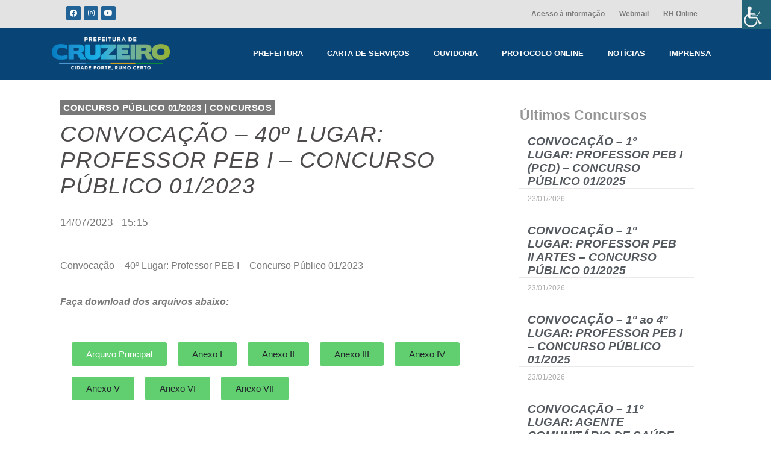

--- FILE ---
content_type: text/html; charset=UTF-8
request_url: https://www.cruzeiro.sp.gov.br/convocacao-40o-lugar-professor-peb-i-concurso-publico-01-2023/
body_size: 21553
content:
<!DOCTYPE html><html lang="pt-BR"><head ><meta charset="UTF-8" /><meta name="viewport" content="width=device-width, initial-scale=1" /><style>.docs-tab a button{
			font-family: "Lato", Sans-serif;
			font-weight: 500;
			background-color: #216396;
			color: white !important;
			padding: 8px 14px;
			border-radius: 3px;
			text-decoration: none;
			cursor: pointer;
			transition: .3s;
			border: none;
		}
		.docs-tab a button:hover{
			background-color: #216396;
			filter: brightness(110%);
		}
		.docs-tab .elementor-tabs-wrapper{min-width: 110px;}
		
		.docs-subtitle{margin: 0 !important;}
		.docs-subtitle p{margin: 0 !important;}</style><meta name='robots' content='index, follow, max-image-preview:large, max-snippet:-1, max-video-preview:-1' /><style>.ztab-title{
			background-color: #216396;
			color: white;
			padding: 12px;
			border-left: 1px solid white;
		}
		.ztab-title h3{
			margin: 0;
			font-size: 20px;
		}
		.ztab-main-container {
			width: 100%;
			display: flex;
			margin-bottom: 80px;
		}
		.ztab-main-container .ztabs-list {
			min-width: fit-content;
		}
		.ztab-main-container .ztabs-list .ztab-tab{
			padding: 8px 16px;
			position: relative;
			left: 1px;
			cursor: pointer;
			color: #6ec1e4;
		}
		.ztab-main-container .ztabs-list .ztab-tab.ztab-active{
			border: 1px solid #C8C8C8;
			border-right-style: none;
			color: #61ce70;
			font-weight: bold;
			background-color: white;
		}
		.ztab-main-container .ztab-content-container{
			flex: 1;
			padding: 16px;
			border: 1px solid #C8C8C8;
			background-color: white;
			max-height: 300px;
			overflow-y: scroll;
			box-shadow: inset 0px -4px 5px -5px rgba(0,0,0,0.75);
		}
		.ztab-main-container .ztab-content-container .ztab-content{
			display: none;
		}
		.ztab-main-container .ztab-content-container .ztab-content.ztab-active{
			display: flex;
			flex-direction: column;
		}
		.ztab-main-container .ztab-content-container .ztab-content a{
			text-decoration: none;
			cursor: pointer;
			width: fit-content;
			margin-bottom: 12px;
		}
		.ztab-main-container .ztab-content-container .ztab-content button{
			width: fit-content;
			display: block;
			background-color: #216396;
			border: none;
			border-radius: 4px;
			padding: 8px 12px;
			color: white;
			transition: .3s;
			cursor: pointer;
		}
		.ztab-main-container .ztab-content-container .ztab-content button:hover{
			filter: brightness(120%);
		}</style><title>CONVOCAÇÃO - 40º LUGAR: PROFESSOR PEB I - CONCURSO PÚBLICO 01/2023 - Prefeitura de Cruzeiro</title><link rel="canonical" href="https://www.cruzeiro.sp.gov.br/convocacao-40o-lugar-professor-peb-i-concurso-publico-01-2023/" /><meta property="og:locale" content="pt_BR" /><meta property="og:type" content="article" /><meta property="og:title" content="CONVOCAÇÃO - 40º LUGAR: PROFESSOR PEB I - CONCURSO PÚBLICO 01/2023 - Prefeitura de Cruzeiro" /><meta property="og:description" content="Convocação &#8211; 40º Lugar: Professor PEB I &#8211; Concurso Público 01/2023" /><meta property="og:url" content="https://www.cruzeiro.sp.gov.br/convocacao-40o-lugar-professor-peb-i-concurso-publico-01-2023/" /><meta property="og:site_name" content="Prefeitura de Cruzeiro" /><meta property="article:publisher" content="https://www.facebook.com/PrefeituradeCruzeiro" /><meta property="article:published_time" content="2023-07-14T18:15:40+00:00" /><meta name="author" content="Técnico Site" /><meta name="twitter:card" content="summary_large_image" /><meta name="twitter:label1" content="Escrito por" /><meta name="twitter:data1" content="Técnico Site" /><meta name="twitter:label2" content="Est. tempo de leitura" /><meta name="twitter:data2" content="1 minuto" /> <script type="application/ld+json" class="yoast-schema-graph">{"@context":"https://schema.org","@graph":[{"@type":"Article","@id":"https://www.cruzeiro.sp.gov.br/convocacao-40o-lugar-professor-peb-i-concurso-publico-01-2023/#article","isPartOf":{"@id":"https://www.cruzeiro.sp.gov.br/convocacao-40o-lugar-professor-peb-i-concurso-publico-01-2023/"},"author":{"name":"Técnico Site","@id":"https://www.cruzeiro.sp.gov.br/#/schema/person/67093a8ff66b11ce8b67eacf2490f9b8"},"headline":"CONVOCAÇÃO &#8211; 40º LUGAR: PROFESSOR PEB I &#8211; CONCURSO PÚBLICO 01/2023","datePublished":"2023-07-14T18:15:40+00:00","dateModified":"2023-07-14T18:15:40+00:00","mainEntityOfPage":{"@id":"https://www.cruzeiro.sp.gov.br/convocacao-40o-lugar-professor-peb-i-concurso-publico-01-2023/"},"wordCount":22,"publisher":{"@id":"https://www.cruzeiro.sp.gov.br/#organization"},"articleSection":["CONCURSO PÚBLICO 01/2023","Concursos"],"inLanguage":"pt-BR"},{"@type":"WebPage","@id":"https://www.cruzeiro.sp.gov.br/convocacao-40o-lugar-professor-peb-i-concurso-publico-01-2023/","url":"https://www.cruzeiro.sp.gov.br/convocacao-40o-lugar-professor-peb-i-concurso-publico-01-2023/","name":"CONVOCAÇÃO - 40º LUGAR: PROFESSOR PEB I - CONCURSO PÚBLICO 01/2023 - Prefeitura de Cruzeiro","isPartOf":{"@id":"https://www.cruzeiro.sp.gov.br/#website"},"datePublished":"2023-07-14T18:15:40+00:00","dateModified":"2023-07-14T18:15:40+00:00","breadcrumb":{"@id":"https://www.cruzeiro.sp.gov.br/convocacao-40o-lugar-professor-peb-i-concurso-publico-01-2023/#breadcrumb"},"inLanguage":"pt-BR","potentialAction":[{"@type":"ReadAction","target":["https://www.cruzeiro.sp.gov.br/convocacao-40o-lugar-professor-peb-i-concurso-publico-01-2023/"]}]},{"@type":"BreadcrumbList","@id":"https://www.cruzeiro.sp.gov.br/convocacao-40o-lugar-professor-peb-i-concurso-publico-01-2023/#breadcrumb","itemListElement":[{"@type":"ListItem","position":1,"name":"Início","item":"https://www.cruzeiro.sp.gov.br/"},{"@type":"ListItem","position":2,"name":"CONVOCAÇÃO &#8211; 40º LUGAR: PROFESSOR PEB I &#8211; CONCURSO PÚBLICO 01/2023"}]},{"@type":"WebSite","@id":"https://www.cruzeiro.sp.gov.br/#website","url":"https://www.cruzeiro.sp.gov.br/","name":"Prefeitura de Cruzeiro","description":"Site Oficial","publisher":{"@id":"https://www.cruzeiro.sp.gov.br/#organization"},"potentialAction":[{"@type":"SearchAction","target":{"@type":"EntryPoint","urlTemplate":"https://www.cruzeiro.sp.gov.br/?s={search_term_string}"},"query-input":"required name=search_term_string"}],"inLanguage":"pt-BR"},{"@type":"Organization","@id":"https://www.cruzeiro.sp.gov.br/#organization","name":"Prefeitura Municipal de Cruzeiro","url":"https://www.cruzeiro.sp.gov.br/","logo":{"@type":"ImageObject","inLanguage":"pt-BR","@id":"https://www.cruzeiro.sp.gov.br/#/schema/logo/image/","url":"https://www.cruzeiro.sp.gov.br/wp-content/uploads/2021/12/71.jpg","contentUrl":"https://www.cruzeiro.sp.gov.br/wp-content/uploads/2021/12/71.jpg","width":760,"height":431,"caption":"Prefeitura Municipal de Cruzeiro"},"image":{"@id":"https://www.cruzeiro.sp.gov.br/#/schema/logo/image/"},"sameAs":["https://www.facebook.com/PrefeituradeCruzeiro"]},{"@type":"Person","@id":"https://www.cruzeiro.sp.gov.br/#/schema/person/67093a8ff66b11ce8b67eacf2490f9b8","name":"Técnico Site","image":{"@type":"ImageObject","inLanguage":"pt-BR","@id":"https://www.cruzeiro.sp.gov.br/#/schema/person/image/","url":"https://www.cruzeiro.sp.gov.br/wp-content/litespeed/avatar/44ad7cf37eefa16dc31d195720115179.jpg?ver=1768841642","contentUrl":"https://www.cruzeiro.sp.gov.br/wp-content/litespeed/avatar/44ad7cf37eefa16dc31d195720115179.jpg?ver=1768841642","caption":"Técnico Site"},"url":"https://www.cruzeiro.sp.gov.br/author/site/"}]}</script> <link rel='dns-prefetch' href='//www.googletagmanager.com' /><link rel="alternate" type="application/rss+xml" title="Feed para Prefeitura de Cruzeiro &raquo;" href="https://www.cruzeiro.sp.gov.br/feed/" /><link rel="alternate" type="application/rss+xml" title="Feed de comentários para Prefeitura de Cruzeiro &raquo;" href="https://www.cruzeiro.sp.gov.br/comments/feed/" /><link rel="alternate" type="application/rss+xml" title="Feed de comentários para Prefeitura de Cruzeiro &raquo; CONVOCAÇÃO &#8211; 40º LUGAR: PROFESSOR PEB I &#8211; CONCURSO PÚBLICO 01/2023" href="https://www.cruzeiro.sp.gov.br/convocacao-40o-lugar-professor-peb-i-concurso-publico-01-2023/feed/" />
<script id="cruze-ready" type="litespeed/javascript">window.advanced_ads_ready=function(e,a){a=a||"complete";var d=function(e){return"interactive"===a?"loading"!==e:"complete"===e};d(document.readyState)?e():document.addEventListener("readystatechange",(function(a){d(a.target.readyState)&&e()}),{once:"interactive"===a})},window.advanced_ads_ready_queue=window.advanced_ads_ready_queue||[]</script> <link data-optimized="2" rel="stylesheet" href="https://www.cruzeiro.sp.gov.br/wp-content/litespeed/css/5752500cae009a1b1ee7a743661a4a30.css?ver=43005" /><style id='wp-block-library-theme-inline-css' type='text/css'>.wp-block-audio figcaption{color:#555;font-size:13px;text-align:center}.is-dark-theme .wp-block-audio figcaption{color:hsla(0,0%,100%,.65)}.wp-block-audio{margin:0 0 1em}.wp-block-code{border:1px solid #ccc;border-radius:4px;font-family:Menlo,Consolas,monaco,monospace;padding:.8em 1em}.wp-block-embed figcaption{color:#555;font-size:13px;text-align:center}.is-dark-theme .wp-block-embed figcaption{color:hsla(0,0%,100%,.65)}.wp-block-embed{margin:0 0 1em}.blocks-gallery-caption{color:#555;font-size:13px;text-align:center}.is-dark-theme .blocks-gallery-caption{color:hsla(0,0%,100%,.65)}.wp-block-image figcaption{color:#555;font-size:13px;text-align:center}.is-dark-theme .wp-block-image figcaption{color:hsla(0,0%,100%,.65)}.wp-block-image{margin:0 0 1em}.wp-block-pullquote{border-bottom:4px solid;border-top:4px solid;color:currentColor;margin-bottom:1.75em}.wp-block-pullquote cite,.wp-block-pullquote footer,.wp-block-pullquote__citation{color:currentColor;font-size:.8125em;font-style:normal;text-transform:uppercase}.wp-block-quote{border-left:.25em solid;margin:0 0 1.75em;padding-left:1em}.wp-block-quote cite,.wp-block-quote footer{color:currentColor;font-size:.8125em;font-style:normal;position:relative}.wp-block-quote.has-text-align-right{border-left:none;border-right:.25em solid;padding-left:0;padding-right:1em}.wp-block-quote.has-text-align-center{border:none;padding-left:0}.wp-block-quote.is-large,.wp-block-quote.is-style-large,.wp-block-quote.is-style-plain{border:none}.wp-block-search .wp-block-search__label{font-weight:700}.wp-block-search__button{border:1px solid #ccc;padding:.375em .625em}:where(.wp-block-group.has-background){padding:1.25em 2.375em}.wp-block-separator.has-css-opacity{opacity:.4}.wp-block-separator{border:none;border-bottom:2px solid;margin-left:auto;margin-right:auto}.wp-block-separator.has-alpha-channel-opacity{opacity:1}.wp-block-separator:not(.is-style-wide):not(.is-style-dots){width:100px}.wp-block-separator.has-background:not(.is-style-dots){border-bottom:none;height:1px}.wp-block-separator.has-background:not(.is-style-wide):not(.is-style-dots){height:2px}.wp-block-table{margin:0 0 1em}.wp-block-table td,.wp-block-table th{word-break:normal}.wp-block-table figcaption{color:#555;font-size:13px;text-align:center}.is-dark-theme .wp-block-table figcaption{color:hsla(0,0%,100%,.65)}.wp-block-video figcaption{color:#555;font-size:13px;text-align:center}.is-dark-theme .wp-block-video figcaption{color:hsla(0,0%,100%,.65)}.wp-block-video{margin:0 0 1em}.wp-block-template-part.has-background{margin-bottom:0;margin-top:0;padding:1.25em 2.375em}</style><style id='classic-theme-styles-inline-css' type='text/css'>/*! This file is auto-generated */
.wp-block-button__link{color:#fff;background-color:#32373c;border-radius:9999px;box-shadow:none;text-decoration:none;padding:calc(.667em + 2px) calc(1.333em + 2px);font-size:1.125em}.wp-block-file__button{background:#32373c;color:#fff;text-decoration:none}</style><style id='global-styles-inline-css' type='text/css'>body{--wp--preset--color--black: #000000;--wp--preset--color--cyan-bluish-gray: #abb8c3;--wp--preset--color--white: #ffffff;--wp--preset--color--pale-pink: #f78da7;--wp--preset--color--vivid-red: #cf2e2e;--wp--preset--color--luminous-vivid-orange: #ff6900;--wp--preset--color--luminous-vivid-amber: #fcb900;--wp--preset--color--light-green-cyan: #7bdcb5;--wp--preset--color--vivid-green-cyan: #00d084;--wp--preset--color--pale-cyan-blue: #8ed1fc;--wp--preset--color--vivid-cyan-blue: #0693e3;--wp--preset--color--vivid-purple: #9b51e0;--wp--preset--gradient--vivid-cyan-blue-to-vivid-purple: linear-gradient(135deg,rgba(6,147,227,1) 0%,rgb(155,81,224) 100%);--wp--preset--gradient--light-green-cyan-to-vivid-green-cyan: linear-gradient(135deg,rgb(122,220,180) 0%,rgb(0,208,130) 100%);--wp--preset--gradient--luminous-vivid-amber-to-luminous-vivid-orange: linear-gradient(135deg,rgba(252,185,0,1) 0%,rgba(255,105,0,1) 100%);--wp--preset--gradient--luminous-vivid-orange-to-vivid-red: linear-gradient(135deg,rgba(255,105,0,1) 0%,rgb(207,46,46) 100%);--wp--preset--gradient--very-light-gray-to-cyan-bluish-gray: linear-gradient(135deg,rgb(238,238,238) 0%,rgb(169,184,195) 100%);--wp--preset--gradient--cool-to-warm-spectrum: linear-gradient(135deg,rgb(74,234,220) 0%,rgb(151,120,209) 20%,rgb(207,42,186) 40%,rgb(238,44,130) 60%,rgb(251,105,98) 80%,rgb(254,248,76) 100%);--wp--preset--gradient--blush-light-purple: linear-gradient(135deg,rgb(255,206,236) 0%,rgb(152,150,240) 100%);--wp--preset--gradient--blush-bordeaux: linear-gradient(135deg,rgb(254,205,165) 0%,rgb(254,45,45) 50%,rgb(107,0,62) 100%);--wp--preset--gradient--luminous-dusk: linear-gradient(135deg,rgb(255,203,112) 0%,rgb(199,81,192) 50%,rgb(65,88,208) 100%);--wp--preset--gradient--pale-ocean: linear-gradient(135deg,rgb(255,245,203) 0%,rgb(182,227,212) 50%,rgb(51,167,181) 100%);--wp--preset--gradient--electric-grass: linear-gradient(135deg,rgb(202,248,128) 0%,rgb(113,206,126) 100%);--wp--preset--gradient--midnight: linear-gradient(135deg,rgb(2,3,129) 0%,rgb(40,116,252) 100%);--wp--preset--font-size--small: 13px;--wp--preset--font-size--medium: 20px;--wp--preset--font-size--large: 36px;--wp--preset--font-size--x-large: 42px;--wp--preset--spacing--20: 0.44rem;--wp--preset--spacing--30: 0.67rem;--wp--preset--spacing--40: 1rem;--wp--preset--spacing--50: 1.5rem;--wp--preset--spacing--60: 2.25rem;--wp--preset--spacing--70: 3.38rem;--wp--preset--spacing--80: 5.06rem;--wp--preset--shadow--natural: 6px 6px 9px rgba(0, 0, 0, 0.2);--wp--preset--shadow--deep: 12px 12px 50px rgba(0, 0, 0, 0.4);--wp--preset--shadow--sharp: 6px 6px 0px rgba(0, 0, 0, 0.2);--wp--preset--shadow--outlined: 6px 6px 0px -3px rgba(255, 255, 255, 1), 6px 6px rgba(0, 0, 0, 1);--wp--preset--shadow--crisp: 6px 6px 0px rgba(0, 0, 0, 1);}:where(.is-layout-flex){gap: 0.5em;}:where(.is-layout-grid){gap: 0.5em;}body .is-layout-flow > .alignleft{float: left;margin-inline-start: 0;margin-inline-end: 2em;}body .is-layout-flow > .alignright{float: right;margin-inline-start: 2em;margin-inline-end: 0;}body .is-layout-flow > .aligncenter{margin-left: auto !important;margin-right: auto !important;}body .is-layout-constrained > .alignleft{float: left;margin-inline-start: 0;margin-inline-end: 2em;}body .is-layout-constrained > .alignright{float: right;margin-inline-start: 2em;margin-inline-end: 0;}body .is-layout-constrained > .aligncenter{margin-left: auto !important;margin-right: auto !important;}body .is-layout-constrained > :where(:not(.alignleft):not(.alignright):not(.alignfull)){max-width: var(--wp--style--global--content-size);margin-left: auto !important;margin-right: auto !important;}body .is-layout-constrained > .alignwide{max-width: var(--wp--style--global--wide-size);}body .is-layout-flex{display: flex;}body .is-layout-flex{flex-wrap: wrap;align-items: center;}body .is-layout-flex > *{margin: 0;}body .is-layout-grid{display: grid;}body .is-layout-grid > *{margin: 0;}:where(.wp-block-columns.is-layout-flex){gap: 2em;}:where(.wp-block-columns.is-layout-grid){gap: 2em;}:where(.wp-block-post-template.is-layout-flex){gap: 1.25em;}:where(.wp-block-post-template.is-layout-grid){gap: 1.25em;}.has-black-color{color: var(--wp--preset--color--black) !important;}.has-cyan-bluish-gray-color{color: var(--wp--preset--color--cyan-bluish-gray) !important;}.has-white-color{color: var(--wp--preset--color--white) !important;}.has-pale-pink-color{color: var(--wp--preset--color--pale-pink) !important;}.has-vivid-red-color{color: var(--wp--preset--color--vivid-red) !important;}.has-luminous-vivid-orange-color{color: var(--wp--preset--color--luminous-vivid-orange) !important;}.has-luminous-vivid-amber-color{color: var(--wp--preset--color--luminous-vivid-amber) !important;}.has-light-green-cyan-color{color: var(--wp--preset--color--light-green-cyan) !important;}.has-vivid-green-cyan-color{color: var(--wp--preset--color--vivid-green-cyan) !important;}.has-pale-cyan-blue-color{color: var(--wp--preset--color--pale-cyan-blue) !important;}.has-vivid-cyan-blue-color{color: var(--wp--preset--color--vivid-cyan-blue) !important;}.has-vivid-purple-color{color: var(--wp--preset--color--vivid-purple) !important;}.has-black-background-color{background-color: var(--wp--preset--color--black) !important;}.has-cyan-bluish-gray-background-color{background-color: var(--wp--preset--color--cyan-bluish-gray) !important;}.has-white-background-color{background-color: var(--wp--preset--color--white) !important;}.has-pale-pink-background-color{background-color: var(--wp--preset--color--pale-pink) !important;}.has-vivid-red-background-color{background-color: var(--wp--preset--color--vivid-red) !important;}.has-luminous-vivid-orange-background-color{background-color: var(--wp--preset--color--luminous-vivid-orange) !important;}.has-luminous-vivid-amber-background-color{background-color: var(--wp--preset--color--luminous-vivid-amber) !important;}.has-light-green-cyan-background-color{background-color: var(--wp--preset--color--light-green-cyan) !important;}.has-vivid-green-cyan-background-color{background-color: var(--wp--preset--color--vivid-green-cyan) !important;}.has-pale-cyan-blue-background-color{background-color: var(--wp--preset--color--pale-cyan-blue) !important;}.has-vivid-cyan-blue-background-color{background-color: var(--wp--preset--color--vivid-cyan-blue) !important;}.has-vivid-purple-background-color{background-color: var(--wp--preset--color--vivid-purple) !important;}.has-black-border-color{border-color: var(--wp--preset--color--black) !important;}.has-cyan-bluish-gray-border-color{border-color: var(--wp--preset--color--cyan-bluish-gray) !important;}.has-white-border-color{border-color: var(--wp--preset--color--white) !important;}.has-pale-pink-border-color{border-color: var(--wp--preset--color--pale-pink) !important;}.has-vivid-red-border-color{border-color: var(--wp--preset--color--vivid-red) !important;}.has-luminous-vivid-orange-border-color{border-color: var(--wp--preset--color--luminous-vivid-orange) !important;}.has-luminous-vivid-amber-border-color{border-color: var(--wp--preset--color--luminous-vivid-amber) !important;}.has-light-green-cyan-border-color{border-color: var(--wp--preset--color--light-green-cyan) !important;}.has-vivid-green-cyan-border-color{border-color: var(--wp--preset--color--vivid-green-cyan) !important;}.has-pale-cyan-blue-border-color{border-color: var(--wp--preset--color--pale-cyan-blue) !important;}.has-vivid-cyan-blue-border-color{border-color: var(--wp--preset--color--vivid-cyan-blue) !important;}.has-vivid-purple-border-color{border-color: var(--wp--preset--color--vivid-purple) !important;}.has-vivid-cyan-blue-to-vivid-purple-gradient-background{background: var(--wp--preset--gradient--vivid-cyan-blue-to-vivid-purple) !important;}.has-light-green-cyan-to-vivid-green-cyan-gradient-background{background: var(--wp--preset--gradient--light-green-cyan-to-vivid-green-cyan) !important;}.has-luminous-vivid-amber-to-luminous-vivid-orange-gradient-background{background: var(--wp--preset--gradient--luminous-vivid-amber-to-luminous-vivid-orange) !important;}.has-luminous-vivid-orange-to-vivid-red-gradient-background{background: var(--wp--preset--gradient--luminous-vivid-orange-to-vivid-red) !important;}.has-very-light-gray-to-cyan-bluish-gray-gradient-background{background: var(--wp--preset--gradient--very-light-gray-to-cyan-bluish-gray) !important;}.has-cool-to-warm-spectrum-gradient-background{background: var(--wp--preset--gradient--cool-to-warm-spectrum) !important;}.has-blush-light-purple-gradient-background{background: var(--wp--preset--gradient--blush-light-purple) !important;}.has-blush-bordeaux-gradient-background{background: var(--wp--preset--gradient--blush-bordeaux) !important;}.has-luminous-dusk-gradient-background{background: var(--wp--preset--gradient--luminous-dusk) !important;}.has-pale-ocean-gradient-background{background: var(--wp--preset--gradient--pale-ocean) !important;}.has-electric-grass-gradient-background{background: var(--wp--preset--gradient--electric-grass) !important;}.has-midnight-gradient-background{background: var(--wp--preset--gradient--midnight) !important;}.has-small-font-size{font-size: var(--wp--preset--font-size--small) !important;}.has-medium-font-size{font-size: var(--wp--preset--font-size--medium) !important;}.has-large-font-size{font-size: var(--wp--preset--font-size--large) !important;}.has-x-large-font-size{font-size: var(--wp--preset--font-size--x-large) !important;}
.wp-block-navigation a:where(:not(.wp-element-button)){color: inherit;}
:where(.wp-block-post-template.is-layout-flex){gap: 1.25em;}:where(.wp-block-post-template.is-layout-grid){gap: 1.25em;}
:where(.wp-block-columns.is-layout-flex){gap: 2em;}:where(.wp-block-columns.is-layout-grid){gap: 2em;}
.wp-block-pullquote{font-size: 1.5em;line-height: 1.6;}</style><link rel="preconnect" href="https://fonts.gstatic.com/" crossorigin><script type="litespeed/javascript" data-src="https://www.cruzeiro.sp.gov.br/wp-includes/js/jquery/jquery.min.js" id="jquery-core-js"></script> 
 <script type="litespeed/javascript" data-src="https://www.googletagmanager.com/gtag/js?id=G-ZWVLPSMXF2" id="google_gtagjs-js"></script> <script id="google_gtagjs-js-after" type="litespeed/javascript">window.dataLayer=window.dataLayer||[];function gtag(){dataLayer.push(arguments)}
gtag("set","linker",{"domains":["www.cruzeiro.sp.gov.br"]});gtag("js",new Date());gtag("set","developer_id.dZTNiMT",!0);gtag("config","G-ZWVLPSMXF2",{"googlesitekit_post_type":"post"})</script> <link rel="https://api.w.org/" href="https://www.cruzeiro.sp.gov.br/wp-json/" /><link rel="alternate" type="application/json" href="https://www.cruzeiro.sp.gov.br/wp-json/wp/v2/posts/18140" /><link rel="EditURI" type="application/rsd+xml" title="RSD" href="https://www.cruzeiro.sp.gov.br/xmlrpc.php?rsd" /><meta name="generator" content="WordPress 6.4.7" /><link rel='shortlink' href='https://www.cruzeiro.sp.gov.br/?p=18140' /><link rel="alternate" type="application/json+oembed" href="https://www.cruzeiro.sp.gov.br/wp-json/oembed/1.0/embed?url=https%3A%2F%2Fwww.cruzeiro.sp.gov.br%2Fconvocacao-40o-lugar-professor-peb-i-concurso-publico-01-2023%2F" /><link rel="alternate" type="text/xml+oembed" href="https://www.cruzeiro.sp.gov.br/wp-json/oembed/1.0/embed?url=https%3A%2F%2Fwww.cruzeiro.sp.gov.br%2Fconvocacao-40o-lugar-professor-peb-i-concurso-publico-01-2023%2F&#038;format=xml" /><meta name="cdp-version" content="1.5.0" /><meta name="generator" content="Site Kit by Google 1.158.0" /><script type="litespeed/javascript">document.createElement("picture");if(!window.HTMLPictureElement&&document.addEventListener){window.addEventListener("DOMContentLiteSpeedLoaded",function(){var s=document.createElement("script");s.src="https://www.cruzeiro.sp.gov.br/wp-content/plugins/webp-express/js/picturefill.min.js";document.body.appendChild(s)})}</script><meta name="generator" content="Elementor 3.18.3; features: e_dom_optimization, e_optimized_assets_loading, e_optimized_css_loading, additional_custom_breakpoints, block_editor_assets_optimize, e_image_loading_optimization; settings: css_print_method-external, google_font-enabled, font_display-auto"><link rel="pingback" href="https://www.cruzeiro.sp.gov.br/xmlrpc.php"><link rel="icon" href="https://www.cruzeiro.sp.gov.br/wp-content/uploads/2022/01/cropped-favicon-crz-32x32.png" sizes="32x32" /><link rel="icon" href="https://www.cruzeiro.sp.gov.br/wp-content/uploads/2022/01/cropped-favicon-crz-192x192.png" sizes="192x192" /><link rel="apple-touch-icon" href="https://www.cruzeiro.sp.gov.br/wp-content/uploads/2022/01/cropped-favicon-crz-180x180.png" /><meta name="msapplication-TileImage" content="https://www.cruzeiro.sp.gov.br/wp-content/uploads/2022/01/cropped-favicon-crz-270x270.png" /></head><body data-rsssl=1 class="post-template-default single single-post postid-18140 single-format-standard wp-custom-logo no-js chrome osx wp-accessibility-helper accessibility-contrast_mode_on wah_fstype_script accessibility-location-right elementor-default elementor-template-full-width elementor-kit-88 aa-prefix-cruze- elementor-page-2691 jupiterx-post-template-1" itemscope="itemscope" itemtype="http://schema.org/WebPage"><a class="jupiterx-a11y jupiterx-a11y-skip-navigation-link" href="#jupiterx-primary">Skip to content</a><div class="jupiterx-site"><header class="jupiterx-header jupiterx-header-custom" data-jupiterx-settings="{&quot;breakpoint&quot;:&quot;767.98&quot;,&quot;template&quot;:&quot;1772&quot;,&quot;behavior&quot;:&quot;&quot;}" role="banner" itemscope="itemscope" itemtype="http://schema.org/WPHeader"><div data-elementor-type="header" data-elementor-id="8609" class="elementor elementor-8609 elementor-location-header" data-elementor-post-type="elementor_library"><section class="elementor-section elementor-top-section elementor-element elementor-element-1157570f elementor-section-full_width elementor-section-height-default elementor-section-height-default" data-id="1157570f" data-element_type="section" data-settings="{&quot;background_background&quot;:&quot;classic&quot;}"><div class="elementor-container elementor-column-gap-default"><div class="elementor-column elementor-col-50 elementor-top-column elementor-element elementor-element-31eca97d elementor-hidden-tablet elementor-hidden-mobile" data-id="31eca97d" data-element_type="column"><div class="elementor-widget-wrap elementor-element-populated"><div class="elementor-element elementor-element-5ade60d1 e-grid-align-left elementor-shape-rounded elementor-grid-0 elementor-widget elementor-widget-social-icons" data-id="5ade60d1" data-element_type="widget" data-widget_type="social-icons.default"><div class="elementor-widget-container"><style>/*! elementor - v3.18.0 - 20-12-2023 */
.elementor-widget-social-icons.elementor-grid-0 .elementor-widget-container,.elementor-widget-social-icons.elementor-grid-mobile-0 .elementor-widget-container,.elementor-widget-social-icons.elementor-grid-tablet-0 .elementor-widget-container{line-height:1;font-size:0}.elementor-widget-social-icons:not(.elementor-grid-0):not(.elementor-grid-tablet-0):not(.elementor-grid-mobile-0) .elementor-grid{display:inline-grid}.elementor-widget-social-icons .elementor-grid{grid-column-gap:var(--grid-column-gap,5px);grid-row-gap:var(--grid-row-gap,5px);grid-template-columns:var(--grid-template-columns);justify-content:var(--justify-content,center);justify-items:var(--justify-content,center)}.elementor-icon.elementor-social-icon{font-size:var(--icon-size,25px);line-height:var(--icon-size,25px);width:calc(var(--icon-size, 25px) + 2 * var(--icon-padding, .5em));height:calc(var(--icon-size, 25px) + 2 * var(--icon-padding, .5em))}.elementor-social-icon{--e-social-icon-icon-color:#fff;display:inline-flex;background-color:#69727d;align-items:center;justify-content:center;text-align:center;cursor:pointer}.elementor-social-icon i{color:var(--e-social-icon-icon-color)}.elementor-social-icon svg{fill:var(--e-social-icon-icon-color)}.elementor-social-icon:last-child{margin:0}.elementor-social-icon:hover{opacity:.9;color:#fff}.elementor-social-icon-android{background-color:#a4c639}.elementor-social-icon-apple{background-color:#999}.elementor-social-icon-behance{background-color:#1769ff}.elementor-social-icon-bitbucket{background-color:#205081}.elementor-social-icon-codepen{background-color:#000}.elementor-social-icon-delicious{background-color:#39f}.elementor-social-icon-deviantart{background-color:#05cc47}.elementor-social-icon-digg{background-color:#005be2}.elementor-social-icon-dribbble{background-color:#ea4c89}.elementor-social-icon-elementor{background-color:#d30c5c}.elementor-social-icon-envelope{background-color:#ea4335}.elementor-social-icon-facebook,.elementor-social-icon-facebook-f{background-color:#3b5998}.elementor-social-icon-flickr{background-color:#0063dc}.elementor-social-icon-foursquare{background-color:#2d5be3}.elementor-social-icon-free-code-camp,.elementor-social-icon-freecodecamp{background-color:#006400}.elementor-social-icon-github{background-color:#333}.elementor-social-icon-gitlab{background-color:#e24329}.elementor-social-icon-globe{background-color:#69727d}.elementor-social-icon-google-plus,.elementor-social-icon-google-plus-g{background-color:#dd4b39}.elementor-social-icon-houzz{background-color:#7ac142}.elementor-social-icon-instagram{background-color:#262626}.elementor-social-icon-jsfiddle{background-color:#487aa2}.elementor-social-icon-link{background-color:#818a91}.elementor-social-icon-linkedin,.elementor-social-icon-linkedin-in{background-color:#0077b5}.elementor-social-icon-medium{background-color:#00ab6b}.elementor-social-icon-meetup{background-color:#ec1c40}.elementor-social-icon-mixcloud{background-color:#273a4b}.elementor-social-icon-odnoklassniki{background-color:#f4731c}.elementor-social-icon-pinterest{background-color:#bd081c}.elementor-social-icon-product-hunt{background-color:#da552f}.elementor-social-icon-reddit{background-color:#ff4500}.elementor-social-icon-rss{background-color:#f26522}.elementor-social-icon-shopping-cart{background-color:#4caf50}.elementor-social-icon-skype{background-color:#00aff0}.elementor-social-icon-slideshare{background-color:#0077b5}.elementor-social-icon-snapchat{background-color:#fffc00}.elementor-social-icon-soundcloud{background-color:#f80}.elementor-social-icon-spotify{background-color:#2ebd59}.elementor-social-icon-stack-overflow{background-color:#fe7a15}.elementor-social-icon-steam{background-color:#00adee}.elementor-social-icon-stumbleupon{background-color:#eb4924}.elementor-social-icon-telegram{background-color:#2ca5e0}.elementor-social-icon-thumb-tack{background-color:#1aa1d8}.elementor-social-icon-tripadvisor{background-color:#589442}.elementor-social-icon-tumblr{background-color:#35465c}.elementor-social-icon-twitch{background-color:#6441a5}.elementor-social-icon-twitter{background-color:#1da1f2}.elementor-social-icon-viber{background-color:#665cac}.elementor-social-icon-vimeo{background-color:#1ab7ea}.elementor-social-icon-vk{background-color:#45668e}.elementor-social-icon-weibo{background-color:#dd2430}.elementor-social-icon-weixin{background-color:#31a918}.elementor-social-icon-whatsapp{background-color:#25d366}.elementor-social-icon-wordpress{background-color:#21759b}.elementor-social-icon-xing{background-color:#026466}.elementor-social-icon-yelp{background-color:#af0606}.elementor-social-icon-youtube{background-color:#cd201f}.elementor-social-icon-500px{background-color:#0099e5}.elementor-shape-rounded .elementor-icon.elementor-social-icon{border-radius:10%}.elementor-shape-circle .elementor-icon.elementor-social-icon{border-radius:50%}</style><div class="elementor-social-icons-wrapper elementor-grid">
<span class="elementor-grid-item">
<a class="elementor-icon elementor-social-icon elementor-social-icon-facebook elementor-repeater-item-ebb16a4" href="https://www.facebook.com/PrefeituradeCruzeiro" target="_blank">
<span class="elementor-screen-only">Facebook</span>
<i class="fab fa-facebook"></i>					</a>
</span>
<span class="elementor-grid-item">
<a class="elementor-icon elementor-social-icon elementor-social-icon-instagram elementor-repeater-item-06c5e24" href="https://www.instagram.com/prefeituradecruzeiro/" target="_blank">
<span class="elementor-screen-only">Instagram</span>
<i class="fab fa-instagram"></i>					</a>
</span>
<span class="elementor-grid-item">
<a class="elementor-icon elementor-social-icon elementor-social-icon-youtube elementor-repeater-item-6e2b430" target="_blank">
<span class="elementor-screen-only">Youtube</span>
<i class="fab fa-youtube"></i>					</a>
</span></div></div></div></div></div><div class="elementor-column elementor-col-50 elementor-top-column elementor-element elementor-element-19062244" data-id="19062244" data-element_type="column"><div class="elementor-widget-wrap elementor-element-populated"><div class="elementor-element elementor-element-307c41d8 elementor-nav-menu__align-right elementor-nav-menu__text-align-center elementor-hidden-tablet elementor-hidden-mobile elementor-nav-menu--dropdown-tablet elementor-widget elementor-widget-nav-menu" data-id="307c41d8" data-element_type="widget" data-settings="{&quot;layout&quot;:&quot;horizontal&quot;,&quot;submenu_icon&quot;:{&quot;value&quot;:&quot;&lt;i class=\&quot;fas fa-caret-down\&quot;&gt;&lt;\/i&gt;&quot;,&quot;library&quot;:&quot;fa-solid&quot;}}" data-widget_type="nav-menu.default"><div class="elementor-widget-container"><nav class="elementor-nav-menu--main elementor-nav-menu__container elementor-nav-menu--layout-horizontal e--pointer-underline e--animation-fade"><ul id="menu-1-307c41d8" class="elementor-nav-menu"><li class="menu-item menu-item-type-custom menu-item-object-custom menu-item-134"><a href="https://pmcruzeiro.geosiap.net.br/pmcruzeiro/websis/portal_transparencia/financeiro/contas_publicas/index.php?consulta=sic" class="elementor-item">Acesso à informação</a></li><li class="menu-item menu-item-type-custom menu-item-object-custom menu-item-132"><a href="https://webmail.cruzeiro.sp.gov.br/" class="elementor-item">Webmail</a></li><li class="menu-item menu-item-type-custom menu-item-object-custom menu-item-10107"><a href="https://pmcruzeiro.geosiap.net.br/pmcruzeiro/websis/siapegov/recursos_humanos/grh/grh_rh_online.php" class="elementor-item">RH Online</a></li></ul></nav><nav class="elementor-nav-menu--dropdown elementor-nav-menu__container" aria-hidden="true"><ul id="menu-2-307c41d8" class="elementor-nav-menu"><li class="menu-item menu-item-type-custom menu-item-object-custom menu-item-134"><a href="https://pmcruzeiro.geosiap.net.br/pmcruzeiro/websis/portal_transparencia/financeiro/contas_publicas/index.php?consulta=sic" class="elementor-item" tabindex="-1">Acesso à informação</a></li><li class="menu-item menu-item-type-custom menu-item-object-custom menu-item-132"><a href="https://webmail.cruzeiro.sp.gov.br/" class="elementor-item" tabindex="-1">Webmail</a></li><li class="menu-item menu-item-type-custom menu-item-object-custom menu-item-10107"><a href="https://pmcruzeiro.geosiap.net.br/pmcruzeiro/websis/siapegov/recursos_humanos/grh/grh_rh_online.php" class="elementor-item" tabindex="-1">RH Online</a></li></ul></nav></div></div></div></div></div></section><section class="elementor-section elementor-top-section elementor-element elementor-element-5b499fc0 elementor-section-full_width elementor-hidden-desktop elementor-section-height-default elementor-section-height-default" data-id="5b499fc0" data-element_type="section" data-settings="{&quot;background_background&quot;:&quot;classic&quot;}"><div class="elementor-container elementor-column-gap-default"><div class="elementor-column elementor-col-100 elementor-top-column elementor-element elementor-element-11b1f9b4" data-id="11b1f9b4" data-element_type="column"><div class="elementor-widget-wrap elementor-element-populated"><div class="elementor-element elementor-element-2f65fd8c elementor-widget elementor-widget-text-editor" data-id="2f65fd8c" data-element_type="widget" data-widget_type="text-editor.default"><div class="elementor-widget-container"><style>/*! elementor - v3.18.0 - 20-12-2023 */
.elementor-widget-text-editor.elementor-drop-cap-view-stacked .elementor-drop-cap{background-color:#69727d;color:#fff}.elementor-widget-text-editor.elementor-drop-cap-view-framed .elementor-drop-cap{color:#69727d;border:3px solid;background-color:transparent}.elementor-widget-text-editor:not(.elementor-drop-cap-view-default) .elementor-drop-cap{margin-top:8px}.elementor-widget-text-editor:not(.elementor-drop-cap-view-default) .elementor-drop-cap-letter{width:1em;height:1em}.elementor-widget-text-editor .elementor-drop-cap{float:left;text-align:center;line-height:1;font-size:50px}.elementor-widget-text-editor .elementor-drop-cap-letter{display:inline-block}</style><p><picture><source srcset="https://www.cruzeiro.sp.gov.br/wp-content/webp-express/webp-images/uploads/2022/02/marca-sic-300x261.png.webp" type="image/webp"><img data-lazyloaded="1" src="[data-uri]" class="alignnone wp-image-1995  webpexpress-processed" data-src="https://www.cruzeiro.sp.gov.br/wp-content/uploads/2022/02/marca-sic-300x261.png" alt="" width="27" height="24"></picture><span style="color: #999999;"><a style="color: #999999;" href="https://pmcruzeiro.geosiap.net.br/pmcruzeiro/websis/portal_transparencia/financeiro/contas_publicas/index.php?consulta=sic">Acesso à informação</a> </span>   |    <a href="https://webmail.cruzeiro.sp.gov.br/"><span style="color: #999999;">Webmail</span></a></p></div></div></div></div></div></section><section class="elementor-section elementor-top-section elementor-element elementor-element-29938a5c elementor-section-content-middle elementor-section-boxed elementor-section-height-default elementor-section-height-default" data-id="29938a5c" data-element_type="section" data-settings="{&quot;background_background&quot;:&quot;classic&quot;}"><div class="elementor-container elementor-column-gap-default"><div class="elementor-column elementor-col-50 elementor-top-column elementor-element elementor-element-7d802a47" data-id="7d802a47" data-element_type="column"><div class="elementor-widget-wrap elementor-element-populated"><div class="elementor-element elementor-element-270e1790 elementor-widget-tablet__width-initial elementor-widget elementor-widget-image" data-id="270e1790" data-element_type="widget" data-widget_type="image.default"><div class="elementor-widget-container"><style>/*! elementor - v3.18.0 - 20-12-2023 */
.elementor-widget-image{text-align:center}.elementor-widget-image a{display:inline-block}.elementor-widget-image a img[src$=".svg"]{width:48px}.elementor-widget-image img{vertical-align:middle;display:inline-block}</style><a href="https://www.cruzeiro.sp.gov.br">
<picture><source srcset="https://www.cruzeiro.sp.gov.br/wp-content/webp-express/webp-images/uploads/2025/01/ID-Dark-Prefeitura_de_Cruzeiro-300x83.png.webp 300w, https://www.cruzeiro.sp.gov.br/wp-content/webp-express/webp-images/uploads/2025/01/ID-Dark-Prefeitura_de_Cruzeiro-1024x282.png.webp 1024w, https://www.cruzeiro.sp.gov.br/wp-content/webp-express/webp-images/uploads/2025/01/ID-Dark-Prefeitura_de_Cruzeiro-768x211.png.webp 768w, https://www.cruzeiro.sp.gov.br/wp-content/webp-express/webp-images/uploads/2025/01/ID-Dark-Prefeitura_de_Cruzeiro-1536x423.png.webp 1536w, https://www.cruzeiro.sp.gov.br/wp-content/webp-express/webp-images/uploads/2025/01/ID-Dark-Prefeitura_de_Cruzeiro-2048x563.png.webp 2048w" sizes="(max-width: 300px) 100vw, 300px" type="image/webp"><img data-lazyloaded="1" src="[data-uri]" width="300" height="83" data-src="https://www.cruzeiro.sp.gov.br/wp-content/uploads/2025/01/ID-Dark-Prefeitura_de_Cruzeiro-300x83.png" class="attachment-medium size-medium wp-image-28516 webpexpress-processed" alt="" data-srcset="https://www.cruzeiro.sp.gov.br/wp-content/uploads/2025/01/ID-Dark-Prefeitura_de_Cruzeiro-300x83.png 300w, https://www.cruzeiro.sp.gov.br/wp-content/uploads/2025/01/ID-Dark-Prefeitura_de_Cruzeiro-1024x282.png 1024w, https://www.cruzeiro.sp.gov.br/wp-content/uploads/2025/01/ID-Dark-Prefeitura_de_Cruzeiro-768x211.png 768w, https://www.cruzeiro.sp.gov.br/wp-content/uploads/2025/01/ID-Dark-Prefeitura_de_Cruzeiro-1536x423.png 1536w, https://www.cruzeiro.sp.gov.br/wp-content/uploads/2025/01/ID-Dark-Prefeitura_de_Cruzeiro-2048x563.png 2048w" data-sizes="(max-width: 300px) 100vw, 300px"></picture>								</a></div></div></div></div><div class="elementor-column elementor-col-50 elementor-top-column elementor-element elementor-element-3b2e1d3" data-id="3b2e1d3" data-element_type="column"><div class="elementor-widget-wrap elementor-element-populated"><div class="elementor-element elementor-element-4b6afae8 elementor-nav-menu__align-right elementor-nav-menu--stretch elementor-nav-menu--dropdown-tablet elementor-nav-menu__text-align-aside elementor-nav-menu--toggle elementor-nav-menu--burger elementor-widget elementor-widget-nav-menu" data-id="4b6afae8" data-element_type="widget" data-settings="{&quot;full_width&quot;:&quot;stretch&quot;,&quot;layout&quot;:&quot;horizontal&quot;,&quot;submenu_icon&quot;:{&quot;value&quot;:&quot;&lt;i class=\&quot;fas fa-caret-down\&quot;&gt;&lt;\/i&gt;&quot;,&quot;library&quot;:&quot;fa-solid&quot;},&quot;toggle&quot;:&quot;burger&quot;}" data-widget_type="nav-menu.default"><div class="elementor-widget-container"><nav class="elementor-nav-menu--main elementor-nav-menu__container elementor-nav-menu--layout-horizontal e--pointer-none"><ul id="menu-1-4b6afae8" class="elementor-nav-menu"><li class="menu-item menu-item-type-custom menu-item-object-custom menu-item-has-children menu-item-18"><a class="elementor-item">PREFEITURA</a><ul class="sub-menu elementor-nav-menu--dropdown"><li class="menu-item menu-item-type-post_type menu-item-object-page menu-item-323"><a href="https://www.cruzeiro.sp.gov.br/a-cidade/" class="elementor-sub-item">A CIDADE</a></li><li class="menu-item menu-item-type-post_type menu-item-object-page menu-item-26192"><a href="https://www.cruzeiro.sp.gov.br/secretarias/" class="elementor-sub-item">SECRETARIAS</a></li><li class="menu-item menu-item-type-post_type menu-item-object-page menu-item-362"><a href="https://www.cruzeiro.sp.gov.br/fundo-social/" class="elementor-sub-item">FUNDO SOCIAL</a></li><li class="menu-item menu-item-type-post_type menu-item-object-page menu-item-363"><a href="https://www.cruzeiro.sp.gov.br/procuradoria-geral/" class="elementor-sub-item">PROCURADORIA-GERAL</a></li><li class="menu-item menu-item-type-post_type menu-item-object-page menu-item-396"><a href="https://www.cruzeiro.sp.gov.br/controladoria/" class="elementor-sub-item">CONTROLADORIA</a></li><li class="menu-item menu-item-type-post_type menu-item-object-page menu-item-364"><a href="https://www.cruzeiro.sp.gov.br/conselhos-municipais/" class="elementor-sub-item">CONSELHOS MUNICIPAIS</a></li><li class="menu-item menu-item-type-post_type menu-item-object-page menu-item-14067"><a href="https://www.cruzeiro.sp.gov.br/instituicoes/" class="elementor-sub-item">INSTITUIÇÕES</a></li><li class="menu-item menu-item-type-post_type menu-item-object-page menu-item-395"><a href="https://www.cruzeiro.sp.gov.br/portal-3o-setor/" class="elementor-sub-item">PORTAL 3º SETOR</a></li><li class="menu-item menu-item-type-custom menu-item-object-custom menu-item-11092"><a href="https://pmcruzeiro.geosiap.net.br/pmcruzeiro/websis/siapegov/legislativo/leis/resulta_leis.php" class="elementor-sub-item">LEIS MUNICIPAIS</a></li><li class="menu-item menu-item-type-custom menu-item-object-custom menu-item-397"><a href="https://pmcruzeiro.geosiap.net.br/portal-transparencia/home" class="elementor-sub-item">PORTAL DA TRANSPARÊNCIA</a></li><li class="menu-item menu-item-type-custom menu-item-object-custom menu-item-16957"><a href="https://www.cidadedecruzeiro.com.br/" class="elementor-sub-item">TURISMO</a></li><li class="menu-item menu-item-type-post_type menu-item-object-page menu-item-23018"><a href="https://www.cruzeiro.sp.gov.br/saude-seguranca-trabalho/" class="elementor-sub-item">SAÚDE E SEGURANÇA DO TRABALHO</a></li></ul></li><li class="menu-item menu-item-type-custom menu-item-object-custom menu-item-21"><a href="https://www.cruzeiro.sp.gov.br/carta-servicos/" class="elementor-item">CARTA DE SERVIÇOS</a></li><li class="menu-item menu-item-type-post_type menu-item-object-page menu-item-2681"><a href="https://www.cruzeiro.sp.gov.br/ouvidoria/" class="elementor-item">OUVIDORIA</a></li><li class="menu-item menu-item-type-custom menu-item-object-custom menu-item-23"><a href="https://pmcruzeiro.geosiap.net.br/pmcruzeiro/websis/siapegov/administrativo/gpro/gpro_index.php" class="elementor-item">PROTOCOLO ONLINE</a></li><li class="menu-item menu-item-type-post_type menu-item-object-page menu-item-27011"><a href="https://www.cruzeiro.sp.gov.br/noticias/" class="elementor-item">NOTÍCIAS</a></li><li class="menu-item menu-item-type-custom menu-item-object-custom menu-item-has-children menu-item-179"><a href="#" class="elementor-item elementor-item-anchor">IMPRENSA</a><ul class="sub-menu elementor-nav-menu--dropdown"><li class="menu-item menu-item-type-post_type menu-item-object-page menu-item-386"><a href="https://www.cruzeiro.sp.gov.br/identidade-visual/" class="elementor-sub-item">IDENTIDADE VISUAL</a></li><li class="menu-item menu-item-type-post_type menu-item-object-page menu-item-385"><a href="https://www.cruzeiro.sp.gov.br/fale-conosco-imprensa/" class="elementor-sub-item">ATENDIMENTO IMPRENSA</a></li></ul></li></ul></nav><div class="elementor-menu-toggle" role="button" tabindex="0" aria-label="Alternar menu" aria-expanded="false">
<i aria-hidden="true" role="presentation" class="elementor-menu-toggle__icon--open eicon-menu-bar"></i><i aria-hidden="true" role="presentation" class="elementor-menu-toggle__icon--close eicon-close"></i>			<span class="elementor-screen-only">Menu</span></div><nav class="elementor-nav-menu--dropdown elementor-nav-menu__container" aria-hidden="true"><ul id="menu-2-4b6afae8" class="elementor-nav-menu"><li class="menu-item menu-item-type-custom menu-item-object-custom menu-item-has-children menu-item-18"><a class="elementor-item" tabindex="-1">PREFEITURA</a><ul class="sub-menu elementor-nav-menu--dropdown"><li class="menu-item menu-item-type-post_type menu-item-object-page menu-item-323"><a href="https://www.cruzeiro.sp.gov.br/a-cidade/" class="elementor-sub-item" tabindex="-1">A CIDADE</a></li><li class="menu-item menu-item-type-post_type menu-item-object-page menu-item-26192"><a href="https://www.cruzeiro.sp.gov.br/secretarias/" class="elementor-sub-item" tabindex="-1">SECRETARIAS</a></li><li class="menu-item menu-item-type-post_type menu-item-object-page menu-item-362"><a href="https://www.cruzeiro.sp.gov.br/fundo-social/" class="elementor-sub-item" tabindex="-1">FUNDO SOCIAL</a></li><li class="menu-item menu-item-type-post_type menu-item-object-page menu-item-363"><a href="https://www.cruzeiro.sp.gov.br/procuradoria-geral/" class="elementor-sub-item" tabindex="-1">PROCURADORIA-GERAL</a></li><li class="menu-item menu-item-type-post_type menu-item-object-page menu-item-396"><a href="https://www.cruzeiro.sp.gov.br/controladoria/" class="elementor-sub-item" tabindex="-1">CONTROLADORIA</a></li><li class="menu-item menu-item-type-post_type menu-item-object-page menu-item-364"><a href="https://www.cruzeiro.sp.gov.br/conselhos-municipais/" class="elementor-sub-item" tabindex="-1">CONSELHOS MUNICIPAIS</a></li><li class="menu-item menu-item-type-post_type menu-item-object-page menu-item-14067"><a href="https://www.cruzeiro.sp.gov.br/instituicoes/" class="elementor-sub-item" tabindex="-1">INSTITUIÇÕES</a></li><li class="menu-item menu-item-type-post_type menu-item-object-page menu-item-395"><a href="https://www.cruzeiro.sp.gov.br/portal-3o-setor/" class="elementor-sub-item" tabindex="-1">PORTAL 3º SETOR</a></li><li class="menu-item menu-item-type-custom menu-item-object-custom menu-item-11092"><a href="https://pmcruzeiro.geosiap.net.br/pmcruzeiro/websis/siapegov/legislativo/leis/resulta_leis.php" class="elementor-sub-item" tabindex="-1">LEIS MUNICIPAIS</a></li><li class="menu-item menu-item-type-custom menu-item-object-custom menu-item-397"><a href="https://pmcruzeiro.geosiap.net.br/portal-transparencia/home" class="elementor-sub-item" tabindex="-1">PORTAL DA TRANSPARÊNCIA</a></li><li class="menu-item menu-item-type-custom menu-item-object-custom menu-item-16957"><a href="https://www.cidadedecruzeiro.com.br/" class="elementor-sub-item" tabindex="-1">TURISMO</a></li><li class="menu-item menu-item-type-post_type menu-item-object-page menu-item-23018"><a href="https://www.cruzeiro.sp.gov.br/saude-seguranca-trabalho/" class="elementor-sub-item" tabindex="-1">SAÚDE E SEGURANÇA DO TRABALHO</a></li></ul></li><li class="menu-item menu-item-type-custom menu-item-object-custom menu-item-21"><a href="https://www.cruzeiro.sp.gov.br/carta-servicos/" class="elementor-item" tabindex="-1">CARTA DE SERVIÇOS</a></li><li class="menu-item menu-item-type-post_type menu-item-object-page menu-item-2681"><a href="https://www.cruzeiro.sp.gov.br/ouvidoria/" class="elementor-item" tabindex="-1">OUVIDORIA</a></li><li class="menu-item menu-item-type-custom menu-item-object-custom menu-item-23"><a href="https://pmcruzeiro.geosiap.net.br/pmcruzeiro/websis/siapegov/administrativo/gpro/gpro_index.php" class="elementor-item" tabindex="-1">PROTOCOLO ONLINE</a></li><li class="menu-item menu-item-type-post_type menu-item-object-page menu-item-27011"><a href="https://www.cruzeiro.sp.gov.br/noticias/" class="elementor-item" tabindex="-1">NOTÍCIAS</a></li><li class="menu-item menu-item-type-custom menu-item-object-custom menu-item-has-children menu-item-179"><a href="#" class="elementor-item elementor-item-anchor" tabindex="-1">IMPRENSA</a><ul class="sub-menu elementor-nav-menu--dropdown"><li class="menu-item menu-item-type-post_type menu-item-object-page menu-item-386"><a href="https://www.cruzeiro.sp.gov.br/identidade-visual/" class="elementor-sub-item" tabindex="-1">IDENTIDADE VISUAL</a></li><li class="menu-item menu-item-type-post_type menu-item-object-page menu-item-385"><a href="https://www.cruzeiro.sp.gov.br/fale-conosco-imprensa/" class="elementor-sub-item" tabindex="-1">ATENDIMENTO IMPRENSA</a></li></ul></li></ul></nav></div></div></div></div></div></section></div></header><main class="jupiterx-main"><div class="jupiterx-main-header jupiterx-main-header-custom"></div><div class="jupiterx-main-content"><div class="container"><div class="row"><div id="jupiterx-primary" class="jupiterx-primary col-lg-12"><div data-elementor-type="single-post" data-elementor-id="2691" class="elementor elementor-2691 elementor-location-single post-18140 post type-post status-publish format-standard hentry category-concurso-publico-01-2023 category-concursos" data-elementor-post-type="elementor_library"><section class="elementor-section elementor-top-section elementor-element elementor-element-3c007887 elementor-section-boxed elementor-section-height-default elementor-section-height-default" data-id="3c007887" data-element_type="section"><div class="elementor-container elementor-column-gap-default"><div class="elementor-column elementor-col-66 elementor-top-column elementor-element elementor-element-110e39f6" data-id="110e39f6" data-element_type="column"><div class="elementor-widget-wrap elementor-element-populated"><div class="elementor-element elementor-element-6d590a74 elementor-widget__width-auto elementor-widget elementor-widget-heading" data-id="6d590a74" data-element_type="widget" data-widget_type="heading.default"><div class="elementor-widget-container"><style>/*! elementor - v3.18.0 - 20-12-2023 */
.elementor-heading-title{padding:0;margin:0;line-height:1}.elementor-widget-heading .elementor-heading-title[class*=elementor-size-]>a{color:inherit;font-size:inherit;line-height:inherit}.elementor-widget-heading .elementor-heading-title.elementor-size-small{font-size:15px}.elementor-widget-heading .elementor-heading-title.elementor-size-medium{font-size:19px}.elementor-widget-heading .elementor-heading-title.elementor-size-large{font-size:29px}.elementor-widget-heading .elementor-heading-title.elementor-size-xl{font-size:39px}.elementor-widget-heading .elementor-heading-title.elementor-size-xxl{font-size:59px}</style><h2 class="elementor-heading-title elementor-size-default"><a href="https://www.cruzeiro.sp.gov.br/category/concurso-publico-01-2023/" rel="tag">CONCURSO PÚBLICO 01/2023</a> | <a href="https://www.cruzeiro.sp.gov.br/category/concursos/" rel="tag">Concursos</a></h2></div></div><div class="elementor-element elementor-element-207119e1 elementor-widget elementor-widget-heading" data-id="207119e1" data-element_type="widget" data-widget_type="heading.default"><div class="elementor-widget-container"><h2 class="elementor-heading-title elementor-size-default">CONVOCAÇÃO &#8211; 40º LUGAR: PROFESSOR PEB I &#8211; CONCURSO PÚBLICO 01/2023</h2></div></div><div class="elementor-element elementor-element-1010ca44 elementor-widget__width-auto elementor-widget elementor-widget-heading" data-id="1010ca44" data-element_type="widget" data-widget_type="heading.default"><div class="elementor-widget-container"><h3 class="elementor-heading-title elementor-size-default">14/07/2023</h3></div></div><div class="elementor-element elementor-element-7a4b11fc elementor-widget__width-auto elementor-widget elementor-widget-heading" data-id="7a4b11fc" data-element_type="widget" data-widget_type="heading.default"><div class="elementor-widget-container"><h3 class="elementor-heading-title elementor-size-default">15:15</h3></div></div><div class="elementor-element elementor-element-563d5fd0 elementor-widget__width-inherit elementor-widget-divider--view-line elementor-widget elementor-widget-divider" data-id="563d5fd0" data-element_type="widget" data-widget_type="divider.default"><div class="elementor-widget-container"><style>/*! elementor - v3.18.0 - 20-12-2023 */
.elementor-widget-divider{--divider-border-style:none;--divider-border-width:1px;--divider-color:#0c0d0e;--divider-icon-size:20px;--divider-element-spacing:10px;--divider-pattern-height:24px;--divider-pattern-size:20px;--divider-pattern-url:none;--divider-pattern-repeat:repeat-x}.elementor-widget-divider .elementor-divider{display:flex}.elementor-widget-divider .elementor-divider__text{font-size:15px;line-height:1;max-width:95%}.elementor-widget-divider .elementor-divider__element{margin:0 var(--divider-element-spacing);flex-shrink:0}.elementor-widget-divider .elementor-icon{font-size:var(--divider-icon-size)}.elementor-widget-divider .elementor-divider-separator{display:flex;margin:0;direction:ltr}.elementor-widget-divider--view-line_icon .elementor-divider-separator,.elementor-widget-divider--view-line_text .elementor-divider-separator{align-items:center}.elementor-widget-divider--view-line_icon .elementor-divider-separator:after,.elementor-widget-divider--view-line_icon .elementor-divider-separator:before,.elementor-widget-divider--view-line_text .elementor-divider-separator:after,.elementor-widget-divider--view-line_text .elementor-divider-separator:before{display:block;content:"";border-bottom:0;flex-grow:1;border-top:var(--divider-border-width) var(--divider-border-style) var(--divider-color)}.elementor-widget-divider--element-align-left .elementor-divider .elementor-divider-separator>.elementor-divider__svg:first-of-type{flex-grow:0;flex-shrink:100}.elementor-widget-divider--element-align-left .elementor-divider-separator:before{content:none}.elementor-widget-divider--element-align-left .elementor-divider__element{margin-left:0}.elementor-widget-divider--element-align-right .elementor-divider .elementor-divider-separator>.elementor-divider__svg:last-of-type{flex-grow:0;flex-shrink:100}.elementor-widget-divider--element-align-right .elementor-divider-separator:after{content:none}.elementor-widget-divider--element-align-right .elementor-divider__element{margin-right:0}.elementor-widget-divider:not(.elementor-widget-divider--view-line_text):not(.elementor-widget-divider--view-line_icon) .elementor-divider-separator{border-top:var(--divider-border-width) var(--divider-border-style) var(--divider-color)}.elementor-widget-divider--separator-type-pattern{--divider-border-style:none}.elementor-widget-divider--separator-type-pattern.elementor-widget-divider--view-line .elementor-divider-separator,.elementor-widget-divider--separator-type-pattern:not(.elementor-widget-divider--view-line) .elementor-divider-separator:after,.elementor-widget-divider--separator-type-pattern:not(.elementor-widget-divider--view-line) .elementor-divider-separator:before,.elementor-widget-divider--separator-type-pattern:not([class*=elementor-widget-divider--view]) .elementor-divider-separator{width:100%;min-height:var(--divider-pattern-height);-webkit-mask-size:var(--divider-pattern-size) 100%;mask-size:var(--divider-pattern-size) 100%;-webkit-mask-repeat:var(--divider-pattern-repeat);mask-repeat:var(--divider-pattern-repeat);background-color:var(--divider-color);-webkit-mask-image:var(--divider-pattern-url);mask-image:var(--divider-pattern-url)}.elementor-widget-divider--no-spacing{--divider-pattern-size:auto}.elementor-widget-divider--bg-round{--divider-pattern-repeat:round}.rtl .elementor-widget-divider .elementor-divider__text{direction:rtl}.e-con-inner>.elementor-widget-divider,.e-con>.elementor-widget-divider{width:var(--container-widget-width,100%);--flex-grow:var(--container-widget-flex-grow)}</style><div class="elementor-divider">
<span class="elementor-divider-separator">
</span></div></div></div><div class="elementor-element elementor-element-3a75b209 elementor-widget elementor-widget-theme-post-content" data-id="3a75b209" data-element_type="widget" data-widget_type="theme-post-content.default"><div class="elementor-widget-container"><p>Convocação &#8211; 40º Lugar: Professor PEB I &#8211; Concurso Público 01/2023</p></div></div><div class="elementor-element elementor-element-547ffb1f elementor-widget elementor-widget-text-editor" data-id="547ffb1f" data-element_type="widget" data-widget_type="text-editor.default"><div class="elementor-widget-container"><p><em><strong>Faça download dos arquivos abaixo:</strong></em></p></div></div><section class="elementor-section elementor-inner-section elementor-element elementor-element-7191e60 elementor-section-boxed elementor-section-height-default elementor-section-height-default" data-id="7191e60" data-element_type="section"><div class="elementor-container elementor-column-gap-default"><div class="elementor-column elementor-col-100 elementor-inner-column elementor-element elementor-element-cb9bc1d" data-id="cb9bc1d" data-element_type="column" id="attachment-box"><div class="elementor-widget-wrap elementor-element-populated"><div class="elementor-element elementor-element-47dd82a1 elementor-widget__width-initial elementor-widget elementor-widget-button" data-id="47dd82a1" data-element_type="widget" data-widget_type="button.default"><div class="elementor-widget-container"><div class="elementor-button-wrapper">
<a class="elementor-button elementor-button-link elementor-size-sm" href="https://www.cruzeiro.sp.gov.br/wp-content/uploads/2023/07/PEB-I-THIAGO-40.pdf">
<span class="elementor-button-content-wrapper">
<span class="elementor-button-text">Arquivo Principal</span>
</span>
</a></div></div></div><div class="elementor-element elementor-element-2d8f9ec6 elementor-widget__width-initial elementor-widget elementor-widget-button" data-id="2d8f9ec6" data-element_type="widget" data-widget_type="button.default"><div class="elementor-widget-container"><div class="elementor-button-wrapper">
<a class="elementor-button elementor-size-sm" role="button">
<span class="elementor-button-content-wrapper">
<span class="elementor-button-text">Anexo I</span>
</span>
</a></div></div></div><div class="elementor-element elementor-element-620feacc elementor-widget__width-initial elementor-widget elementor-widget-button" data-id="620feacc" data-element_type="widget" data-widget_type="button.default"><div class="elementor-widget-container"><div class="elementor-button-wrapper">
<a class="elementor-button elementor-size-sm" role="button">
<span class="elementor-button-content-wrapper">
<span class="elementor-button-text">Anexo II</span>
</span>
</a></div></div></div><div class="elementor-element elementor-element-284eb9fe elementor-widget__width-initial elementor-widget elementor-widget-button" data-id="284eb9fe" data-element_type="widget" data-widget_type="button.default"><div class="elementor-widget-container"><div class="elementor-button-wrapper">
<a class="elementor-button elementor-size-sm" role="button">
<span class="elementor-button-content-wrapper">
<span class="elementor-button-text">Anexo III</span>
</span>
</a></div></div></div><div class="elementor-element elementor-element-1d306b2b elementor-widget__width-initial elementor-widget elementor-widget-button" data-id="1d306b2b" data-element_type="widget" data-widget_type="button.default"><div class="elementor-widget-container"><div class="elementor-button-wrapper">
<a class="elementor-button elementor-size-sm" role="button">
<span class="elementor-button-content-wrapper">
<span class="elementor-button-text">Anexo IV</span>
</span>
</a></div></div></div><div class="elementor-element elementor-element-770cc648 elementor-widget__width-initial elementor-widget elementor-widget-button" data-id="770cc648" data-element_type="widget" data-widget_type="button.default"><div class="elementor-widget-container"><div class="elementor-button-wrapper">
<a class="elementor-button elementor-size-sm" role="button">
<span class="elementor-button-content-wrapper">
<span class="elementor-button-text">Anexo V</span>
</span>
</a></div></div></div><div class="elementor-element elementor-element-521fde11 elementor-widget__width-initial elementor-widget elementor-widget-button" data-id="521fde11" data-element_type="widget" data-widget_type="button.default"><div class="elementor-widget-container"><div class="elementor-button-wrapper">
<a class="elementor-button elementor-size-sm" role="button">
<span class="elementor-button-content-wrapper">
<span class="elementor-button-text">Anexo VI</span>
</span>
</a></div></div></div><div class="elementor-element elementor-element-4c740b2e elementor-widget__width-initial elementor-widget elementor-widget-button" data-id="4c740b2e" data-element_type="widget" data-widget_type="button.default"><div class="elementor-widget-container"><div class="elementor-button-wrapper">
<a class="elementor-button elementor-size-sm" role="button">
<span class="elementor-button-content-wrapper">
<span class="elementor-button-text">Anexo VII</span>
</span>
</a></div></div></div></div></div></div></section><div class="elementor-element elementor-element-791efa1 elementor-widget elementor-widget-html" data-id="791efa1" data-element_type="widget" data-widget_type="html.default"><div class="elementor-widget-container"> <script type="litespeed/javascript">const btns=document.querySelectorAll('#attachment-box > div > div');if(!!btns){btns.forEach(div=>{const link=div.querySelector('a');if(!link||!link.href)div.style.display='none'});}</script> </div></div><div class="elementor-element elementor-element-58e2aa9a elementor-widget elementor-widget-text-editor" data-id="58e2aa9a" data-element_type="widget" data-widget_type="text-editor.default"><div class="elementor-widget-container"><p>Autorizada a reprodução dos textos, desde que a fonte seja citada.</p></div></div><div class="elementor-element elementor-element-672523a7 elementor-widget elementor-widget-text-editor" data-id="672523a7" data-element_type="widget" data-widget_type="text-editor.default"><div class="elementor-widget-container"></div></div><div class="elementor-element elementor-element-1a315d45 elementor-share-buttons--view-icon elementor-share-buttons--shape-circle elementor-share-buttons--align-left elementor-share-buttons--color-custom elementor-share-buttons-mobile--align-center elementor-share-buttons--skin-gradient elementor-grid-0 elementor-widget elementor-widget-share-buttons" data-id="1a315d45" data-element_type="widget" data-widget_type="share-buttons.default"><div class="elementor-widget-container"><div class="elementor-grid"><div class="elementor-grid-item"><div
class="elementor-share-btn elementor-share-btn_print"
role="button"
tabindex="0"
aria-label="Compartilhar no print"
>
<span class="elementor-share-btn__icon">
<i class="fas fa-print" aria-hidden="true"></i>							</span></div></div><div class="elementor-grid-item"><div
class="elementor-share-btn elementor-share-btn_email"
role="button"
tabindex="0"
aria-label="Compartilhar no email"
>
<span class="elementor-share-btn__icon">
<i class="fas fa-envelope" aria-hidden="true"></i>							</span></div></div><div class="elementor-grid-item"><div
class="elementor-share-btn elementor-share-btn_whatsapp"
role="button"
tabindex="0"
aria-label="Compartilhar no whatsapp"
>
<span class="elementor-share-btn__icon">
<i class="fab fa-whatsapp" aria-hidden="true"></i>							</span></div></div><div class="elementor-grid-item"><div
class="elementor-share-btn elementor-share-btn_facebook"
role="button"
tabindex="0"
aria-label="Compartilhar no facebook"
>
<span class="elementor-share-btn__icon">
<i class="fab fa-facebook" aria-hidden="true"></i>							</span></div></div><div class="elementor-grid-item"><div
class="elementor-share-btn elementor-share-btn_twitter"
role="button"
tabindex="0"
aria-label="Compartilhar no twitter"
>
<span class="elementor-share-btn__icon">
<i class="fab fa-twitter" aria-hidden="true"></i>							</span></div></div></div></div></div><div class="elementor-element elementor-element-1294c746 elementor-widget__width-inherit elementor-widget-divider--view-line elementor-widget elementor-widget-divider" data-id="1294c746" data-element_type="widget" data-widget_type="divider.default"><div class="elementor-widget-container"><div class="elementor-divider">
<span class="elementor-divider-separator">
</span></div></div></div></div></div><div class="elementor-column elementor-col-33 elementor-top-column elementor-element elementor-element-77d7ba38 elementor-hidden-tablet" data-id="77d7ba38" data-element_type="column"><div class="elementor-widget-wrap elementor-element-populated"><div class="elementor-element elementor-element-1b9dfc0f elementor-widget elementor-widget-heading" data-id="1b9dfc0f" data-element_type="widget" data-widget_type="heading.default"><div class="elementor-widget-container"><h2 class="elementor-heading-title elementor-size-default">Últimos Concursos</h2></div></div><div class="elementor-element elementor-element-667e7e9b elementor-grid-1 elementor-posts--thumbnail-none elementor-grid-tablet-2 elementor-grid-mobile-1 elementor-posts__hover-gradient elementor-widget elementor-widget-posts" data-id="667e7e9b" data-element_type="widget" data-settings="{&quot;cards_columns&quot;:&quot;1&quot;,&quot;cards_row_gap&quot;:{&quot;unit&quot;:&quot;px&quot;,&quot;size&quot;:4,&quot;sizes&quot;:[]},&quot;cards_columns_tablet&quot;:&quot;2&quot;,&quot;cards_columns_mobile&quot;:&quot;1&quot;,&quot;cards_row_gap_tablet&quot;:{&quot;unit&quot;:&quot;px&quot;,&quot;size&quot;:&quot;&quot;,&quot;sizes&quot;:[]},&quot;cards_row_gap_mobile&quot;:{&quot;unit&quot;:&quot;px&quot;,&quot;size&quot;:&quot;&quot;,&quot;sizes&quot;:[]}}" data-widget_type="posts.cards"><div class="elementor-widget-container"><div class="elementor-posts-container elementor-posts elementor-posts--skin-cards elementor-grid"><article class="elementor-post elementor-grid-item post-32024 post type-post status-publish format-standard hentry category-concurso-publico-01-2025 category-concursos"><div class="elementor-post__card"><div class="elementor-post__text"><h3 class="elementor-post__title">
<a href="https://www.cruzeiro.sp.gov.br/convocacao-1o-lugar-professor-peb-i-pcd-concurso-publico-01-2025/" >
CONVOCAÇÃO &#8211; 1º LUGAR: PROFESSOR PEB I (PCD) &#8211; CONCURSO PÚBLICO 01/2025			</a></h3></div><div class="elementor-post__meta-data">
<span class="elementor-post-date">
23/01/2026		</span></div></div></article><article class="elementor-post elementor-grid-item post-32018 post type-post status-publish format-standard hentry category-concurso-publico-01-2025 category-concursos"><div class="elementor-post__card"><div class="elementor-post__text"><h3 class="elementor-post__title">
<a href="https://www.cruzeiro.sp.gov.br/convocacao-1o-lugar-professor-peb-ii-artes-concurso-publico-01-2025/" >
CONVOCAÇÃO &#8211; 1º LUGAR: PROFESSOR PEB II ARTES &#8211; CONCURSO PÚBLICO 01/2025			</a></h3></div><div class="elementor-post__meta-data">
<span class="elementor-post-date">
23/01/2026		</span></div></div></article><article class="elementor-post elementor-grid-item post-32012 post type-post status-publish format-standard hentry category-concurso-publico-01-2025 category-concursos"><div class="elementor-post__card"><div class="elementor-post__text"><h3 class="elementor-post__title">
<a href="https://www.cruzeiro.sp.gov.br/convocacao-1o-ao-4o-lugar-professor-peb-i-concurso-publico-01-2025/" >
CONVOCAÇÃO &#8211; 1º ao 4º LUGAR: PROFESSOR PEB I &#8211; CONCURSO PÚBLICO 01/2025			</a></h3></div><div class="elementor-post__meta-data">
<span class="elementor-post-date">
23/01/2026		</span></div></div></article><article class="elementor-post elementor-grid-item post-32000 post type-post status-publish format-standard hentry category-concurso-publico-03-2024 category-concursos"><div class="elementor-post__card"><div class="elementor-post__text"><h3 class="elementor-post__title">
<a href="https://www.cruzeiro.sp.gov.br/convocacao-11o-lugar-agente-comunitario-de-saude-vila-brasil-concurso-publico-03-2024/" >
CONVOCAÇÃO &#8211; 11º LUGAR: AGENTE COMUNITÁRIO DE SAÚDE &#8211; VILA BRASIL &#8211; CONCURSO PÚBLICO 03/2024			</a></h3></div><div class="elementor-post__meta-data">
<span class="elementor-post-date">
22/01/2026		</span></div></div></article></div></div></div><div class="elementor-element elementor-element-33bdafb elementor-widget elementor-widget-text-editor" data-id="33bdafb" data-element_type="widget" data-widget_type="text-editor.default"><div class="elementor-widget-container">
<picture><source srcset="https://www.cruzeiro.sp.gov.br/wp-content/webp-express/webp-images/uploads/2024/03/WhatsApp-Image-2024-03-13-at-13.31.05.jpeg.webp" type="image/webp"><img data-lazyloaded="1" src="[data-uri]" data-src="https://www.cruzeiro.sp.gov.br/wp-content/uploads/2024/03/WhatsApp-Image-2024-03-13-at-13.31.05.jpeg" alt="" width="1600" height="1600" class="webpexpress-processed"></picture></div></div></div></div></div></section></div></div></div></div></div></main><footer class="jupiterx-footer" role="contentinfo" itemscope="itemscope" itemtype="http://schema.org/WPFooter"><div data-elementor-type="footer" data-elementor-id="2115" class="elementor elementor-2115" data-elementor-post-type="elementor_library"><section class="elementor-section elementor-top-section elementor-element elementor-element-50a45fb elementor-section-stretched elementor-section-boxed elementor-section-height-default elementor-section-height-default" data-id="50a45fb" data-element_type="section" data-settings="{&quot;stretch_section&quot;:&quot;section-stretched&quot;,&quot;background_background&quot;:&quot;classic&quot;}"><div class="elementor-container elementor-column-gap-default"><div class="elementor-column elementor-col-25 elementor-top-column elementor-element elementor-element-3ee89ed" data-id="3ee89ed" data-element_type="column"><div class="elementor-widget-wrap elementor-element-populated"><div class="elementor-element elementor-element-2dfeaaf elementor-widget elementor-widget-heading" data-id="2dfeaaf" data-element_type="widget" data-widget_type="heading.default"><div class="elementor-widget-container"><h2 class="elementor-heading-title elementor-size-large">Canais Oficiais</h2></div></div><div class="elementor-element elementor-element-b25959b elementor-widget elementor-widget-text-editor" data-id="b25959b" data-element_type="widget" data-widget_type="text-editor.default"><div class="elementor-widget-container"><p>Siga-nos nas redes sociais</p></div></div><div class="elementor-element elementor-element-fa7cddd elementor-shape-circle e-grid-align-left elementor-grid-0 elementor-widget elementor-widget-social-icons" data-id="fa7cddd" data-element_type="widget" data-widget_type="social-icons.default"><div class="elementor-widget-container"><div class="elementor-social-icons-wrapper elementor-grid">
<span class="elementor-grid-item">
<a class="elementor-icon elementor-social-icon elementor-social-icon-facebook elementor-repeater-item-b563584" href="https://www.facebook.com/PrefeituradeCruzeiro" target="_blank">
<span class="elementor-screen-only">Facebook</span>
<i class="fab fa-facebook"></i>					</a>
</span>
<span class="elementor-grid-item">
<a class="elementor-icon elementor-social-icon elementor-social-icon-instagram elementor-repeater-item-e677cdf" href="https://www.instagram.com/prefeituradecruzeiro/" target="_blank">
<span class="elementor-screen-only">Instagram</span>
<i class="fab fa-instagram"></i>					</a>
</span>
<span class="elementor-grid-item">
<a class="elementor-icon elementor-social-icon elementor-social-icon-youtube elementor-repeater-item-11ee9fa" target="_blank">
<span class="elementor-screen-only">Youtube</span>
<i class="fab fa-youtube"></i>					</a>
</span></div></div></div></div></div><div class="elementor-column elementor-col-25 elementor-top-column elementor-element elementor-element-3fcf998" data-id="3fcf998" data-element_type="column"><div class="elementor-widget-wrap elementor-element-populated"><div class="elementor-element elementor-element-46f8d21 elementor-widget elementor-widget-heading" data-id="46f8d21" data-element_type="widget" data-widget_type="heading.default"><div class="elementor-widget-container"><h2 class="elementor-heading-title elementor-size-large">Prefeitura</h2></div></div><div class="elementor-element elementor-element-207baf4 elementor-nav-menu__align-left elementor-nav-menu--dropdown-none elementor-widget elementor-widget-nav-menu" data-id="207baf4" data-element_type="widget" data-settings="{&quot;layout&quot;:&quot;vertical&quot;,&quot;submenu_icon&quot;:{&quot;value&quot;:&quot;&lt;i class=\&quot;fas fa-caret-down\&quot;&gt;&lt;\/i&gt;&quot;,&quot;library&quot;:&quot;fa-solid&quot;}}" data-widget_type="nav-menu.default"><div class="elementor-widget-container"><nav class="elementor-nav-menu--main elementor-nav-menu__container elementor-nav-menu--layout-vertical e--pointer-underline e--animation-fade"><ul id="menu-1-207baf4" class="elementor-nav-menu sm-vertical"><li class="menu-item menu-item-type-post_type menu-item-object-page menu-item-2354"><a href="https://www.cruzeiro.sp.gov.br/carta-servicos/" class="elementor-item">Carta de Serviços</a></li><li class="menu-item menu-item-type-post_type menu-item-object-page menu-item-2356"><a href="https://www.cruzeiro.sp.gov.br/conselhos-municipais/" class="elementor-item">Conselhos Municipais</a></li><li class="menu-item menu-item-type-custom menu-item-object-custom menu-item-12051"><a href="https://www.cidadedecruzeiro.com.br" class="elementor-item">Turismo de Cruzeiro</a></li><li class="menu-item menu-item-type-custom menu-item-object-custom menu-item-2358"><a href="https://pmcruzeiro.geosiap.net.br/portal-transparencia/home" class="elementor-item">Portal da Transparência</a></li><li class="menu-item menu-item-type-custom menu-item-object-custom menu-item-10109"><a href="https://pmcruzeiro.geosiap.net.br/pmcruzeiro/websis/siapegov/recursos_humanos/grh/grh_rh_online.php" class="elementor-item">RH Online</a></li></ul></nav><nav class="elementor-nav-menu--dropdown elementor-nav-menu__container" aria-hidden="true"><ul id="menu-2-207baf4" class="elementor-nav-menu sm-vertical"><li class="menu-item menu-item-type-post_type menu-item-object-page menu-item-2354"><a href="https://www.cruzeiro.sp.gov.br/carta-servicos/" class="elementor-item" tabindex="-1">Carta de Serviços</a></li><li class="menu-item menu-item-type-post_type menu-item-object-page menu-item-2356"><a href="https://www.cruzeiro.sp.gov.br/conselhos-municipais/" class="elementor-item" tabindex="-1">Conselhos Municipais</a></li><li class="menu-item menu-item-type-custom menu-item-object-custom menu-item-12051"><a href="https://www.cidadedecruzeiro.com.br" class="elementor-item" tabindex="-1">Turismo de Cruzeiro</a></li><li class="menu-item menu-item-type-custom menu-item-object-custom menu-item-2358"><a href="https://pmcruzeiro.geosiap.net.br/portal-transparencia/home" class="elementor-item" tabindex="-1">Portal da Transparência</a></li><li class="menu-item menu-item-type-custom menu-item-object-custom menu-item-10109"><a href="https://pmcruzeiro.geosiap.net.br/pmcruzeiro/websis/siapegov/recursos_humanos/grh/grh_rh_online.php" class="elementor-item" tabindex="-1">RH Online</a></li></ul></nav></div></div></div></div><div class="elementor-column elementor-col-25 elementor-top-column elementor-element elementor-element-3fe617c" data-id="3fe617c" data-element_type="column"><div class="elementor-widget-wrap elementor-element-populated"><div class="elementor-element elementor-element-b09e036 elementor-widget elementor-widget-heading" data-id="b09e036" data-element_type="widget" data-widget_type="heading.default"><div class="elementor-widget-container"><h2 class="elementor-heading-title elementor-size-large">Endereço</h2></div></div><div class="elementor-element elementor-element-fa69d1d elementor-widget elementor-widget-text-editor" data-id="fa69d1d" data-element_type="widget" data-widget_type="text-editor.default"><div class="elementor-widget-container"><p><strong>Gabinete do Prefeito</strong><br />Rua Capitão Neco, 118 &#8211; Centro<br />CEP: 12701-350</p><p><strong>Administração</strong><br />Rua Cel. José de Castro, 540 &#8211; Centro<br />CEP: 12701-450</p></div></div></div></div><div class="elementor-column elementor-col-25 elementor-top-column elementor-element elementor-element-71a2e51" data-id="71a2e51" data-element_type="column"><div class="elementor-widget-wrap elementor-element-populated"><div class="elementor-element elementor-element-88f3022 elementor-widget elementor-widget-heading" data-id="88f3022" data-element_type="widget" data-widget_type="heading.default"><div class="elementor-widget-container"><h2 class="elementor-heading-title elementor-size-large">Fale Conosco</h2></div></div><div class="elementor-element elementor-element-f845c20 elementor-widget elementor-widget-text-editor" data-id="f845c20" data-element_type="widget" data-widget_type="text-editor.default"><div class="elementor-widget-container"><p>Segunda a sexta, das 8 às 17 horas</p><p>Telefone: 3141-1100<br />Ouvidoria: 156<br />Saúde: 3141-1110<br />Guarda Municipal: <span aria-label="Ligar para (12) 3145-3211">3145-3211</span></p></div></div></div></div></div></section><section class="elementor-section elementor-top-section elementor-element elementor-element-16eeaf8 elementor-hidden-desktop elementor-hidden-tablet elementor-hidden-mobile elementor-section-boxed elementor-section-height-default elementor-section-height-default" data-id="16eeaf8" data-element_type="section" data-settings="{&quot;background_background&quot;:&quot;classic&quot;}"><div class="elementor-container elementor-column-gap-default"><div class="elementor-column elementor-col-33 elementor-top-column elementor-element elementor-element-04c5a2f" data-id="04c5a2f" data-element_type="column"><div class="elementor-widget-wrap elementor-element-populated"><div class="elementor-element elementor-element-51543ed elementor-widget elementor-widget-text-editor" data-id="51543ed" data-element_type="widget" data-widget_type="text-editor.default"><div class="elementor-widget-container"><p>DECOM &#8211; Departamento de Comunicação</p></div></div></div></div><div class="elementor-column elementor-col-33 elementor-top-column elementor-element elementor-element-2b1dfe7" data-id="2b1dfe7" data-element_type="column"><div class="elementor-widget-wrap elementor-element-populated"><div class="elementor-element elementor-element-056fc9b elementor-widget elementor-widget-image" data-id="056fc9b" data-element_type="widget" data-widget_type="image.default"><div class="elementor-widget-container">
<picture><source srcset="https://www.cruzeiro.sp.gov.br/wp-content/webp-express/webp-images/uploads/2021/12/Grupo-693.png.webp" type="image/webp"><img data-lazyloaded="1" src="[data-uri]" width="228" height="91" data-src="https://www.cruzeiro.sp.gov.br/wp-content/uploads/2021/12/Grupo-693.png" class="attachment-large size-large wp-image-96 webpexpress-processed" alt=""></picture></div></div></div></div><div class="elementor-column elementor-col-33 elementor-top-column elementor-element elementor-element-a4b2e31" data-id="a4b2e31" data-element_type="column"><div class="elementor-widget-wrap"></div></div></div></section></div></footer><div class="jupiterx-corner-buttons" data-jupiterx-scroll="{&quot;offset&quot;:1000}"><button class="jupiterx-scroll-top jupiterx-icon-angle-up" data-jupiterx-scroll-target="0"></button></div></div><script type="litespeed/javascript">var hasJetBlogPlaylist=0</script> <div id="wp_access_helper_container" class="accessability_container dark_theme">
<button type="button" class="wahout aicon_link"
accesskey="z"
aria-label="Accessibility Helper sidebar"
title="Accessibility Helper sidebar">
<img data-lazyloaded="1" src="[data-uri]" width="48" height="48" data-src="https://www.cruzeiro.sp.gov.br/wp-content/plugins/wp-accessibility-helper/assets/images/accessibility-48.jpg"
alt="Accessibility" class="aicon_image" />
</button><div id="access_container" aria-hidden="true">
<button tabindex="-1" type="button" class="close_container wahout"
accesskey="x"
aria-label="Fechar"
title="Fechar">
Fechar		</button><div class="access_container_inner"><div class="a_module wah_font_resize"><div class="a_module_title">Redimensionamento da fonte</div><div class="a_module_exe font_resizer"><button type="button" class="wah-action-button smaller wahout" title="smaller font size" aria-label="smaller font size">A-</button><button type="button" class="wah-action-button larger wahout" title="larger font size" aria-label="larger font size">A+</button><button type="button" class="wah-action-button wah-font-reset wahout" title="Reset font size" aria-label="Reset font size">Redefinir o tamanho da fonte</button></div></div><div class="a_module wah_readable_fonts"><div class="a_module_exe readable_fonts"><button type="button" class="wah-action-button wahout wah-call-readable-fonts" aria-label="Ativar fonte legível" title="Ativar fonte legível">Ativar fonte legível</button></div></div><div class="a_module wah_contrast_trigger"><div class="a_module_title">Contraste</div><div class="a_module_exe"><button type="button" id="contrast_trigger" class="contrast_trigger wah-action-button wahout wah-call-contrast-trigger" title="Contrast">Escolher cor</button><div class="color_selector" aria-hidden="true"><button type="button" class="convar black wahout" data-bgcolor="#000" data-color="#FFF" title="black">black</button><button type="button" class="convar white wahout" data-bgcolor="#FFF" data-color="#000" title="white">white</button><button type="button" class="convar green wahout" data-bgcolor="#00FF21" data-color="#000" title="green">green</button><button type="button" class="convar blue wahout" data-bgcolor="#0FF" data-color="#000" title="blue">blue</button><button type="button" class="convar red wahout" data-bgcolor="#F00" data-color="#000" title="red">red</button><button type="button" class="convar orange wahout" data-bgcolor="#FF6A00" data-color="#000" title="orange">orange</button><button type="button" class="convar yellow wahout" data-bgcolor="#FFD800" data-color="#000" title="yellow">yellow</button><button type="button" class="convar navi wahout" data-bgcolor="#B200FF" data-color="#000" title="navi">navi</button></div></div></div><div class="a_module wah_clear_cookies"><div class="a_module_exe"><button type="button" class="wah-action-button wahout wah-call-clear-cookies" aria-label="Limpar Cookies" title="Limpar Cookies">Limpar Cookies</button></div></div><div class="a_module wah_greyscale"><div class="a_module_exe"><button type="button" id="greyscale" class="greyscale wah-action-button wahout wah-call-greyscale" aria-label="Imagens em escala de Cinza" title="Imagens em escala de Cinza">Imagens em escala de Cinza</button></div></div>
<button type="button" title="Close sidebar" class="wah-skip close-wah-sidebar">Fechar
</button></div></div><style media="screen">#access_container {font-family:Trebuchet MS, Helvetica, sans-serif;}</style><div class="wah-free-credits"><div class="wah-free-credits-inner"><a href="https://accessibility-helper.co.il/" target="_blank" title="Accessibility by WP Accessibility Helper Team">Accessibility by WAH</a></div></div></div> <script id="wp-i18n-js-after" type="litespeed/javascript">wp.i18n.setLocaleData({'text direction\u0004ltr':['ltr']})</script> <script id="elementor-pro-frontend-js-before" type="litespeed/javascript">var ElementorProFrontendConfig={"ajaxurl":"https:\/\/www.cruzeiro.sp.gov.br\/wp-admin\/admin-ajax.php","nonce":"df7a2fd203","urls":{"assets":"https:\/\/www.cruzeiro.sp.gov.br\/wp-content\/plugins\/elementor-pro\/assets\/","rest":"https:\/\/www.cruzeiro.sp.gov.br\/wp-json\/"},"shareButtonsNetworks":{"facebook":{"title":"Facebook","has_counter":!0},"twitter":{"title":"Twitter"},"linkedin":{"title":"LinkedIn","has_counter":!0},"pinterest":{"title":"Pinterest","has_counter":!0},"reddit":{"title":"Reddit","has_counter":!0},"vk":{"title":"VK","has_counter":!0},"odnoklassniki":{"title":"OK","has_counter":!0},"tumblr":{"title":"Tumblr"},"digg":{"title":"Digg"},"skype":{"title":"Skype"},"stumbleupon":{"title":"StumbleUpon","has_counter":!0},"mix":{"title":"Mix"},"telegram":{"title":"Telegram"},"pocket":{"title":"Pocket","has_counter":!0},"xing":{"title":"XING","has_counter":!0},"whatsapp":{"title":"WhatsApp"},"email":{"title":"Email"},"print":{"title":"Print"}},"facebook_sdk":{"lang":"pt_BR","app_id":""},"lottie":{"defaultAnimationUrl":"https:\/\/www.cruzeiro.sp.gov.br\/wp-content\/plugins\/elementor-pro\/modules\/lottie\/assets\/animations\/default.json"}}</script> <script id="elementor-frontend-js-before" type="litespeed/javascript">var elementorFrontendConfig={"environmentMode":{"edit":!1,"wpPreview":!1,"isScriptDebug":!1},"i18n":{"shareOnFacebook":"Compartilhar no Facebook","shareOnTwitter":"Compartilhar no Twitter","pinIt":"Fixar","download":"Baixar","downloadImage":"Baixar imagem","fullscreen":"Tela cheia","zoom":"Zoom","share":"Compartilhar","playVideo":"Reproduzir v\u00eddeo","previous":"Anterior","next":"Pr\u00f3ximo","close":"Fechar","a11yCarouselWrapperAriaLabel":"Carrossel | Rolagem horizontal: Setas para esquerda e direita","a11yCarouselPrevSlideMessage":"Slide anterior","a11yCarouselNextSlideMessage":"Pr\u00f3ximo slide","a11yCarouselFirstSlideMessage":"Este \u00e9 o primeiro slide","a11yCarouselLastSlideMessage":"Este \u00e9 o \u00faltimo slide","a11yCarouselPaginationBulletMessage":"Ir para o slide"},"is_rtl":!1,"breakpoints":{"xs":0,"sm":480,"md":768,"lg":1025,"xl":1440,"xxl":1600},"responsive":{"breakpoints":{"mobile":{"label":"Dispositivos m\u00f3veis no modo retrato","value":767,"default_value":767,"direction":"max","is_enabled":!0},"mobile_extra":{"label":"Dispositivos m\u00f3veis no modo paisagem","value":880,"default_value":880,"direction":"max","is_enabled":!1},"tablet":{"label":"Tablet no modo retrato","value":1024,"default_value":1024,"direction":"max","is_enabled":!0},"tablet_extra":{"label":"Tablet no modo paisagem","value":1200,"default_value":1200,"direction":"max","is_enabled":!1},"laptop":{"label":"Notebook","value":1366,"default_value":1366,"direction":"max","is_enabled":!1},"widescreen":{"label":"Tela ampla (widescreen)","value":2400,"default_value":2400,"direction":"min","is_enabled":!1}}},"version":"3.18.3","is_static":!1,"experimentalFeatures":{"e_dom_optimization":!0,"e_optimized_assets_loading":!0,"e_optimized_css_loading":!0,"additional_custom_breakpoints":!0,"theme_builder_v2":!0,"block_editor_assets_optimize":!0,"landing-pages":!0,"e_image_loading_optimization":!0,"e_global_styleguide":!0,"page-transitions":!0,"notes":!0,"form-submissions":!0,"e_scroll_snap":!0},"urls":{"assets":"https:\/\/www.cruzeiro.sp.gov.br\/wp-content\/plugins\/elementor\/assets\/"},"swiperClass":"swiper-container","settings":{"page":[],"editorPreferences":[]},"kit":{"active_breakpoints":["viewport_mobile","viewport_tablet"],"global_image_lightbox":"yes","lightbox_enable_counter":"yes","lightbox_enable_fullscreen":"yes","lightbox_enable_zoom":"yes","lightbox_enable_share":"yes","lightbox_title_src":"title","lightbox_description_src":"description"},"post":{"id":18140,"title":"CONVOCA%C3%87%C3%83O%20-%2040%C2%BA%20LUGAR%3A%20PROFESSOR%20PEB%20I%20-%20CONCURSO%20P%C3%9ABLICO%2001%2F2023%20-%20Prefeitura%20de%20Cruzeiro","excerpt":"","featuredImage":!1}}</script> <script id="wp-util-js-extra" type="litespeed/javascript">var _wpUtilSettings={"ajax":{"url":"\/wp-admin\/admin-ajax.php"}}</script> <script id="jupiterx-core-raven-frontend-js-extra" type="litespeed/javascript">var ravenFormsTranslations={"validation":{"required":"Please fill in this field","invalidEmail":"The value is not a valid email address","invalidPhone":"The value should only consist numbers and phone characters (-, +, (), etc)","invalidNumber":"The value is not a valid number","invalidMaxValue":"Value must be less than or equal to MAX_VALUE","invalidMinValue":"Value must be greater than or equal to MIN_VALUE"},"itiValidation":{"invalidCountryCode":"Invalid country code","tooShort":"Phone number is too short","tooLong":"Phone number is too long","areaCodeMissing":"Area code is required.","invalidLength":"Phone number has an invalid length","invalidGeneral":"Invalid phone number","forceMinLength":"Phone number must be more than X digits","typeMismatch":["Phone number must be of type: Fixed Line","Phone number must be of type: Mobile","Phone number must be of type: Fixed Line or Mobile","Phone number must be of type: Toll Free","Phone number must be of type: Premium Rate","Phone number must be of type: Shared Cost","Phone number must be of type: VOIP","Phone number must be of type: Personal Number","Phone number must be of type: Pager","Phone number must be of type: UAN","Phone number must be of type: Voicemail"]}};var ravenTools={"nonce":"8f2df1534f","activeElements":["alert","button","categories","code-highlight","countdown","counter","divider","flex-spacer","forms","global-widget","heading","icon","image","image-gallery","inline-svg","nav-menu","photo-album","photo-roller","posts","post-content","post-comments","post-meta","products","search-form","shopping-cart","site-logo","tabs","video","breadcrumbs","add-to-cart","advanced-nav-menu","archive-title","author-box","animated-heading","archive-description","business-hours","call-to-action","cart","carousel","content-switch","custom-css","flip-box","hotspot","lottie","product-data-tabs","post-title","preview-settings","product-reviews","product-additional-info","price-list","pricing-table","product-rating","product-gallery","product-meta","product-short-description","product-price","progress-tracker","site-title","slider","social-share","tooltip","product-title","role-manager","product-content","custom-attributes","woocommerce-breadcrumbs","motion_effects","my-account","payments"]};var lottie_defaultAnimationUrl={"url":"https:\/\/www.cruzeiro.sp.gov.br\/wp-content\/plugins\/jupiterx-core\/includes\/extensions\/raven\/assets\/animations\/default.json"}</script> <script id="jet-blog-js-extra" type="litespeed/javascript">var JetBlogSettings={"ajaxurl":"https:\/\/www.cruzeiro.sp.gov.br\/convocacao-40o-lugar-professor-peb-i-concurso-publico-01-2023\/?nocache=1769264197&jet_blog_ajax=1"}</script> <script type="litespeed/javascript">(function(){document.body.className=document.body.className.replace('no-js','js')}())</script> <script type="litespeed/javascript">!function(){window.advanced_ads_ready_queue=window.advanced_ads_ready_queue||[],advanced_ads_ready_queue.push=window.advanced_ads_ready;for(var d=0,a=advanced_ads_ready_queue.length;d<a;d++)advanced_ads_ready(advanced_ads_ready_queue[d])}();</script><script data-no-optimize="1">window.lazyLoadOptions=Object.assign({},{threshold:300},window.lazyLoadOptions||{});!function(t,e){"object"==typeof exports&&"undefined"!=typeof module?module.exports=e():"function"==typeof define&&define.amd?define(e):(t="undefined"!=typeof globalThis?globalThis:t||self).LazyLoad=e()}(this,function(){"use strict";function e(){return(e=Object.assign||function(t){for(var e=1;e<arguments.length;e++){var n,a=arguments[e];for(n in a)Object.prototype.hasOwnProperty.call(a,n)&&(t[n]=a[n])}return t}).apply(this,arguments)}function o(t){return e({},at,t)}function l(t,e){return t.getAttribute(gt+e)}function c(t){return l(t,vt)}function s(t,e){return function(t,e,n){e=gt+e;null!==n?t.setAttribute(e,n):t.removeAttribute(e)}(t,vt,e)}function i(t){return s(t,null),0}function r(t){return null===c(t)}function u(t){return c(t)===_t}function d(t,e,n,a){t&&(void 0===a?void 0===n?t(e):t(e,n):t(e,n,a))}function f(t,e){et?t.classList.add(e):t.className+=(t.className?" ":"")+e}function _(t,e){et?t.classList.remove(e):t.className=t.className.replace(new RegExp("(^|\\s+)"+e+"(\\s+|$)")," ").replace(/^\s+/,"").replace(/\s+$/,"")}function g(t){return t.llTempImage}function v(t,e){!e||(e=e._observer)&&e.unobserve(t)}function b(t,e){t&&(t.loadingCount+=e)}function p(t,e){t&&(t.toLoadCount=e)}function n(t){for(var e,n=[],a=0;e=t.children[a];a+=1)"SOURCE"===e.tagName&&n.push(e);return n}function h(t,e){(t=t.parentNode)&&"PICTURE"===t.tagName&&n(t).forEach(e)}function a(t,e){n(t).forEach(e)}function m(t){return!!t[lt]}function E(t){return t[lt]}function I(t){return delete t[lt]}function y(e,t){var n;m(e)||(n={},t.forEach(function(t){n[t]=e.getAttribute(t)}),e[lt]=n)}function L(a,t){var o;m(a)&&(o=E(a),t.forEach(function(t){var e,n;e=a,(t=o[n=t])?e.setAttribute(n,t):e.removeAttribute(n)}))}function k(t,e,n){f(t,e.class_loading),s(t,st),n&&(b(n,1),d(e.callback_loading,t,n))}function A(t,e,n){n&&t.setAttribute(e,n)}function O(t,e){A(t,rt,l(t,e.data_sizes)),A(t,it,l(t,e.data_srcset)),A(t,ot,l(t,e.data_src))}function w(t,e,n){var a=l(t,e.data_bg_multi),o=l(t,e.data_bg_multi_hidpi);(a=nt&&o?o:a)&&(t.style.backgroundImage=a,n=n,f(t=t,(e=e).class_applied),s(t,dt),n&&(e.unobserve_completed&&v(t,e),d(e.callback_applied,t,n)))}function x(t,e){!e||0<e.loadingCount||0<e.toLoadCount||d(t.callback_finish,e)}function M(t,e,n){t.addEventListener(e,n),t.llEvLisnrs[e]=n}function N(t){return!!t.llEvLisnrs}function z(t){if(N(t)){var e,n,a=t.llEvLisnrs;for(e in a){var o=a[e];n=e,o=o,t.removeEventListener(n,o)}delete t.llEvLisnrs}}function C(t,e,n){var a;delete t.llTempImage,b(n,-1),(a=n)&&--a.toLoadCount,_(t,e.class_loading),e.unobserve_completed&&v(t,n)}function R(i,r,c){var l=g(i)||i;N(l)||function(t,e,n){N(t)||(t.llEvLisnrs={});var a="VIDEO"===t.tagName?"loadeddata":"load";M(t,a,e),M(t,"error",n)}(l,function(t){var e,n,a,o;n=r,a=c,o=u(e=i),C(e,n,a),f(e,n.class_loaded),s(e,ut),d(n.callback_loaded,e,a),o||x(n,a),z(l)},function(t){var e,n,a,o;n=r,a=c,o=u(e=i),C(e,n,a),f(e,n.class_error),s(e,ft),d(n.callback_error,e,a),o||x(n,a),z(l)})}function T(t,e,n){var a,o,i,r,c;t.llTempImage=document.createElement("IMG"),R(t,e,n),m(c=t)||(c[lt]={backgroundImage:c.style.backgroundImage}),i=n,r=l(a=t,(o=e).data_bg),c=l(a,o.data_bg_hidpi),(r=nt&&c?c:r)&&(a.style.backgroundImage='url("'.concat(r,'")'),g(a).setAttribute(ot,r),k(a,o,i)),w(t,e,n)}function G(t,e,n){var a;R(t,e,n),a=e,e=n,(t=Et[(n=t).tagName])&&(t(n,a),k(n,a,e))}function D(t,e,n){var a;a=t,(-1<It.indexOf(a.tagName)?G:T)(t,e,n)}function S(t,e,n){var a;t.setAttribute("loading","lazy"),R(t,e,n),a=e,(e=Et[(n=t).tagName])&&e(n,a),s(t,_t)}function V(t){t.removeAttribute(ot),t.removeAttribute(it),t.removeAttribute(rt)}function j(t){h(t,function(t){L(t,mt)}),L(t,mt)}function F(t){var e;(e=yt[t.tagName])?e(t):m(e=t)&&(t=E(e),e.style.backgroundImage=t.backgroundImage)}function P(t,e){var n;F(t),n=e,r(e=t)||u(e)||(_(e,n.class_entered),_(e,n.class_exited),_(e,n.class_applied),_(e,n.class_loading),_(e,n.class_loaded),_(e,n.class_error)),i(t),I(t)}function U(t,e,n,a){var o;n.cancel_on_exit&&(c(t)!==st||"IMG"===t.tagName&&(z(t),h(o=t,function(t){V(t)}),V(o),j(t),_(t,n.class_loading),b(a,-1),i(t),d(n.callback_cancel,t,e,a)))}function $(t,e,n,a){var o,i,r=(i=t,0<=bt.indexOf(c(i)));s(t,"entered"),f(t,n.class_entered),_(t,n.class_exited),o=t,i=a,n.unobserve_entered&&v(o,i),d(n.callback_enter,t,e,a),r||D(t,n,a)}function q(t){return t.use_native&&"loading"in HTMLImageElement.prototype}function H(t,o,i){t.forEach(function(t){return(a=t).isIntersecting||0<a.intersectionRatio?$(t.target,t,o,i):(e=t.target,n=t,a=o,t=i,void(r(e)||(f(e,a.class_exited),U(e,n,a,t),d(a.callback_exit,e,n,t))));var e,n,a})}function B(e,n){var t;tt&&!q(e)&&(n._observer=new IntersectionObserver(function(t){H(t,e,n)},{root:(t=e).container===document?null:t.container,rootMargin:t.thresholds||t.threshold+"px"}))}function J(t){return Array.prototype.slice.call(t)}function K(t){return t.container.querySelectorAll(t.elements_selector)}function Q(t){return c(t)===ft}function W(t,e){return e=t||K(e),J(e).filter(r)}function X(e,t){var n;(n=K(e),J(n).filter(Q)).forEach(function(t){_(t,e.class_error),i(t)}),t.update()}function t(t,e){var n,a,t=o(t);this._settings=t,this.loadingCount=0,B(t,this),n=t,a=this,Y&&window.addEventListener("online",function(){X(n,a)}),this.update(e)}var Y="undefined"!=typeof window,Z=Y&&!("onscroll"in window)||"undefined"!=typeof navigator&&/(gle|ing|ro)bot|crawl|spider/i.test(navigator.userAgent),tt=Y&&"IntersectionObserver"in window,et=Y&&"classList"in document.createElement("p"),nt=Y&&1<window.devicePixelRatio,at={elements_selector:".lazy",container:Z||Y?document:null,threshold:300,thresholds:null,data_src:"src",data_srcset:"srcset",data_sizes:"sizes",data_bg:"bg",data_bg_hidpi:"bg-hidpi",data_bg_multi:"bg-multi",data_bg_multi_hidpi:"bg-multi-hidpi",data_poster:"poster",class_applied:"applied",class_loading:"litespeed-loading",class_loaded:"litespeed-loaded",class_error:"error",class_entered:"entered",class_exited:"exited",unobserve_completed:!0,unobserve_entered:!1,cancel_on_exit:!0,callback_enter:null,callback_exit:null,callback_applied:null,callback_loading:null,callback_loaded:null,callback_error:null,callback_finish:null,callback_cancel:null,use_native:!1},ot="src",it="srcset",rt="sizes",ct="poster",lt="llOriginalAttrs",st="loading",ut="loaded",dt="applied",ft="error",_t="native",gt="data-",vt="ll-status",bt=[st,ut,dt,ft],pt=[ot],ht=[ot,ct],mt=[ot,it,rt],Et={IMG:function(t,e){h(t,function(t){y(t,mt),O(t,e)}),y(t,mt),O(t,e)},IFRAME:function(t,e){y(t,pt),A(t,ot,l(t,e.data_src))},VIDEO:function(t,e){a(t,function(t){y(t,pt),A(t,ot,l(t,e.data_src))}),y(t,ht),A(t,ct,l(t,e.data_poster)),A(t,ot,l(t,e.data_src)),t.load()}},It=["IMG","IFRAME","VIDEO"],yt={IMG:j,IFRAME:function(t){L(t,pt)},VIDEO:function(t){a(t,function(t){L(t,pt)}),L(t,ht),t.load()}},Lt=["IMG","IFRAME","VIDEO"];return t.prototype={update:function(t){var e,n,a,o=this._settings,i=W(t,o);{if(p(this,i.length),!Z&&tt)return q(o)?(e=o,n=this,i.forEach(function(t){-1!==Lt.indexOf(t.tagName)&&S(t,e,n)}),void p(n,0)):(t=this._observer,o=i,t.disconnect(),a=t,void o.forEach(function(t){a.observe(t)}));this.loadAll(i)}},destroy:function(){this._observer&&this._observer.disconnect(),K(this._settings).forEach(function(t){I(t)}),delete this._observer,delete this._settings,delete this.loadingCount,delete this.toLoadCount},loadAll:function(t){var e=this,n=this._settings;W(t,n).forEach(function(t){v(t,e),D(t,n,e)})},restoreAll:function(){var e=this._settings;K(e).forEach(function(t){P(t,e)})}},t.load=function(t,e){e=o(e);D(t,e)},t.resetStatus=function(t){i(t)},t}),function(t,e){"use strict";function n(){e.body.classList.add("litespeed_lazyloaded")}function a(){console.log("[LiteSpeed] Start Lazy Load"),o=new LazyLoad(Object.assign({},t.lazyLoadOptions||{},{elements_selector:"[data-lazyloaded]",callback_finish:n})),i=function(){o.update()},t.MutationObserver&&new MutationObserver(i).observe(e.documentElement,{childList:!0,subtree:!0,attributes:!0})}var o,i;t.addEventListener?t.addEventListener("load",a,!1):t.attachEvent("onload",a)}(window,document);</script><script data-no-optimize="1">window.litespeed_ui_events=window.litespeed_ui_events||["mouseover","click","keydown","wheel","touchmove","touchstart"];var urlCreator=window.URL||window.webkitURL;function litespeed_load_delayed_js_force(){console.log("[LiteSpeed] Start Load JS Delayed"),litespeed_ui_events.forEach(e=>{window.removeEventListener(e,litespeed_load_delayed_js_force,{passive:!0})}),document.querySelectorAll("iframe[data-litespeed-src]").forEach(e=>{e.setAttribute("src",e.getAttribute("data-litespeed-src"))}),"loading"==document.readyState?window.addEventListener("DOMContentLoaded",litespeed_load_delayed_js):litespeed_load_delayed_js()}litespeed_ui_events.forEach(e=>{window.addEventListener(e,litespeed_load_delayed_js_force,{passive:!0})});async function litespeed_load_delayed_js(){let t=[];for(var d in document.querySelectorAll('script[type="litespeed/javascript"]').forEach(e=>{t.push(e)}),t)await new Promise(e=>litespeed_load_one(t[d],e));document.dispatchEvent(new Event("DOMContentLiteSpeedLoaded")),window.dispatchEvent(new Event("DOMContentLiteSpeedLoaded"))}function litespeed_load_one(t,e){console.log("[LiteSpeed] Load ",t);var d=document.createElement("script");d.addEventListener("load",e),d.addEventListener("error",e),t.getAttributeNames().forEach(e=>{"type"!=e&&d.setAttribute("data-src"==e?"src":e,t.getAttribute(e))});let a=!(d.type="text/javascript");!d.src&&t.textContent&&(d.src=litespeed_inline2src(t.textContent),a=!0),t.after(d),t.remove(),a&&e()}function litespeed_inline2src(t){try{var d=urlCreator.createObjectURL(new Blob([t.replace(/^(?:<!--)?(.*?)(?:-->)?$/gm,"$1")],{type:"text/javascript"}))}catch(e){d="data:text/javascript;base64,"+btoa(t.replace(/^(?:<!--)?(.*?)(?:-->)?$/gm,"$1"))}return d}</script><script data-no-optimize="1">var litespeed_vary=document.cookie.replace(/(?:(?:^|.*;\s*)_lscache_vary\s*\=\s*([^;]*).*$)|^.*$/,"");litespeed_vary||fetch("/wp-content/plugins/litespeed-cache/guest.vary.php",{method:"POST",cache:"no-cache",redirect:"follow"}).then(e=>e.json()).then(e=>{console.log(e),e.hasOwnProperty("reload")&&"yes"==e.reload&&(sessionStorage.setItem("litespeed_docref",document.referrer),window.location.reload(!0))});</script><script data-optimized="1" type="litespeed/javascript" data-src="https://www.cruzeiro.sp.gov.br/wp-content/litespeed/js/1028f41767bdf8beaac8b5682682ec70.js?ver=43005"></script></body></html>
<!-- Page optimized by LiteSpeed Cache @2026-01-24 11:16:37 -->

<!-- Page supported by LiteSpeed Cache 7.7 on 2026-01-24 11:16:37 -->
<!-- Guest Mode -->
<!-- QUIC.cloud UCSS in queue -->